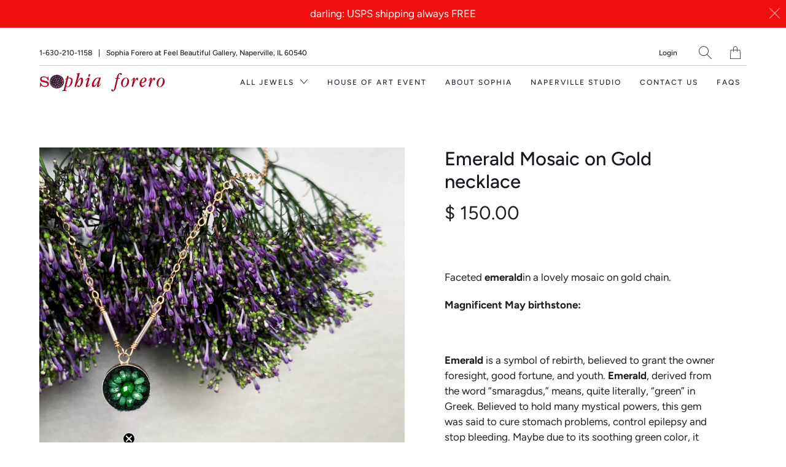

--- FILE ---
content_type: text/html; charset=utf-8
request_url: https://sophiaforero.com/products/brtmy2n
body_size: 38944
content:


 <!DOCTYPE html>
<!--[if IE 9 ]><html class="ie ie9" lang="en"> <![endif]-->
<!--[if (gte IE 10)|!(IE)]><!--><html lang="en"> <!--<![endif]-->
<head> <meta charset="utf-8"> <meta http-equiv="cleartype" content="on"> <meta name="robots" content="index,follow"> <!-- Google Tag Manager -->
<script>(function(w,d,s,l,i){w[l]=w[l]||[];w[l].push({'gtm.start':
new Date().getTime(),event:'gtm.js'});var f=d.getElementsByTagName(s)[0],
j=d.createElement(s),dl=l!='dataLayer'?'&l='+l:'';j.async=true;j.src=
'https://www.googletagmanager.com/gtm.js?id='+i+dl;f.parentNode.insertBefore(j,f);
})(window,document,'script','dataLayer','GTM-5KDQ9K73');</script>
<!-- End Google Tag Manager -->
<script async src="https://us-library.klarnaservices.com/merchant.js?uci=5314a562-9807-404c-bb9e-8f96e1822270&country=US"></script> <!-- Stylesheets for Artisan 1.1.0 --> <link href="//sophiaforero.com/cdn/shop/t/10/assets/styles.scss.css?v=128292737913817713061762201675" rel="stylesheet" type="text/css" media="all" />
	<script src="https://code.jquery.com/jquery-1.12.4.min.js"></script> <script src="//sophiaforero.com/cdn/shopifycloud/storefront/assets/themes_support/api.jquery-7ab1a3a4.js" type="text/javascript"></script> <noscript> <style>
      .slideshow {
        opacity: 1;
      }

      .product_gallery {
        opacity: 1;
      }

      .mainBar__container.overflow--hidden {
        overflow: visible;
      }

      .newsletter-popup.remodal {
        display: none;
      }

      .fallbackImage {
        max-width: 100%;
      }

      img.lazyload[src*="_100x"],
      img.lazyload[src*="_50x"] {
        display: none;
      }

      .product_gallery_nav {
        display: none;
      }</style></noscript> <title>Emerald Mosaic on Gold necklace - Sophia Forero Designs</title> <meta name="description" content="Faceted emerald in a lovely mosaic on gold chain. Magnificent May birthstone:   Emerald is a symbol of rebirth, believed to grant the owner foresight, good fortune, and youth. Emerald, derived from the word “smaragdus,” means, quite literally, “green” in Greek. Believed to hold many mystical powers, this gem was said t" />
  

  

<meta name="author" content="Sophia Forero Designs">
<meta property="og:url" content="https://sophiaforero.com/products/brtmy2n">
<meta property="og:site_name" content="Sophia Forero Designs"> <meta property="og:type" content="product"> <meta property="og:title" content="Emerald Mosaic on Gold necklace"> <meta property="og:image" content="http://sophiaforero.com/cdn/shop/products/BrtMy2n1_f177d1bc-b7d1-4433-8731-3c1caa8c103e_600x.jpg?v=1557011238"> <meta property="og:image:secure_url" content="https://sophiaforero.com/cdn/shop/products/BrtMy2n1_f177d1bc-b7d1-4433-8731-3c1caa8c103e_600x.jpg?v=1557011238"> <meta property="og:image" content="http://sophiaforero.com/cdn/shop/products/Mox10nEmrld2_600x.jpg?v=1557011238"> <meta property="og:image:secure_url" content="https://sophiaforero.com/cdn/shop/products/Mox10nEmrld2_600x.jpg?v=1557011238"> <meta property="og:image" content="http://sophiaforero.com/cdn/shop/products/Mox10Emrld1n_600x.jpg?v=1557011238"> <meta property="og:image:secure_url" content="https://sophiaforero.com/cdn/shop/products/Mox10Emrld1n_600x.jpg?v=1557011238"> <meta property="og:price:amount" content="150.00"> <meta property="og:price:currency" content="USD"> <meta property="og:description" content="Faceted emerald in a lovely mosaic on gold chain. Magnificent May birthstone:   Emerald is a symbol of rebirth, believed to grant the owner foresight, good fortune, and youth. Emerald, derived from the word “smaragdus,” means, quite literally, “green” in Greek. Believed to hold many mystical powers, this gem was said t"> <meta name="twitter:site" content="@sophiaforero">

<meta name="twitter:card" content="summary"> <meta name="twitter:title" content="Emerald Mosaic on Gold necklace"> <meta name="twitter:description" content="
Faceted emerald in a lovely mosaic on gold chain.
Magnificent May birthstone:
 
Emerald is a symbol of rebirth, believed to grant the owner foresight, good fortune, and youth. Emerald, derived from the word “smaragdus,” means, quite literally, “green” in Greek. Believed to hold many mystical powers, this gem was said to cure stomach problems, control epilepsy and stop bleeding. Maybe due to its soothing green color, it was also thought to be able to ward off panic and keep the wearer relaxed and serene.
Details* Faceted emerald mosaic* Mosaics is 10mm in diameter* on gold chain* necklace is 16&quot; in length with 1.5 inches of adjustable chain* perfect for layering or on it&#39;s ownFeel beautiful!"> <meta name="twitter:image" content="https://sophiaforero.com/cdn/shop/products/BrtMy2n1_f177d1bc-b7d1-4433-8731-3c1caa8c103e_240x.jpg?v=1557011238"> <meta name="twitter:image:width" content="240"> <meta name="twitter:image:height" content="240"> <!-- Mobile Specific Metas --> <meta name="HandheldFriendly" content="True"> <meta name="MobileOptimized" content="320"> <meta name="viewport" content="width=device-width,initial-scale=1"> <meta name="theme-color" content="#ffffff"> <link rel="shortcut icon" type="image/x-icon" href="//sophiaforero.com/cdn/shop/files/blue_logo_o_dot_edited_1a04e2c0-9430-4977-a578-9dcee126fcb9_32x32.png?v=1613548332"> <link rel="canonical" href="https://sophiaforero.com/products/brtmy2n" /> <script>window.performance && window.performance.mark && window.performance.mark('shopify.content_for_header.start');</script><meta name="google-site-verification" content="jAL0E_9tTYcN3ECw5fLBzOEf0DTGN7KNwdV94rL6Mgw">
<meta id="shopify-digital-wallet" name="shopify-digital-wallet" content="/6108809/digital_wallets/dialog">
<meta name="shopify-checkout-api-token" content="6ed1faaf9b8d62046fbf93cd378429fb">
<meta id="in-context-paypal-metadata" data-shop-id="6108809" data-venmo-supported="false" data-environment="production" data-locale="en_US" data-paypal-v4="true" data-currency="USD">
<link rel="alternate" type="application/json+oembed" href="https://sophiaforero.com/products/brtmy2n.oembed">
<script async="async" src="/checkouts/internal/preloads.js?locale=en-US"></script>
<link rel="preconnect" href="https://shop.app" crossorigin="anonymous">
<script async="async" src="https://shop.app/checkouts/internal/preloads.js?locale=en-US&shop_id=6108809" crossorigin="anonymous"></script>
<script id="apple-pay-shop-capabilities" type="application/json">{"shopId":6108809,"countryCode":"US","currencyCode":"USD","merchantCapabilities":["supports3DS"],"merchantId":"gid:\/\/shopify\/Shop\/6108809","merchantName":"Sophia Forero Designs","requiredBillingContactFields":["postalAddress","email"],"requiredShippingContactFields":["postalAddress","email"],"shippingType":"shipping","supportedNetworks":["visa","masterCard","amex","discover","elo","jcb"],"total":{"type":"pending","label":"Sophia Forero Designs","amount":"1.00"},"shopifyPaymentsEnabled":true,"supportsSubscriptions":true}</script>
<script id="shopify-features" type="application/json">{"accessToken":"6ed1faaf9b8d62046fbf93cd378429fb","betas":["rich-media-storefront-analytics"],"domain":"sophiaforero.com","predictiveSearch":true,"shopId":6108809,"locale":"en"}</script>
<script>var Shopify = Shopify || {};
Shopify.shop = "sophia-forero.myshopify.com";
Shopify.locale = "en";
Shopify.currency = {"active":"USD","rate":"1.0"};
Shopify.country = "US";
Shopify.theme = {"name":"Artisan with Installments message","id":127522472133,"schema_name":"Artisan","schema_version":"1.1.0","theme_store_id":856,"role":"main"};
Shopify.theme.handle = "null";
Shopify.theme.style = {"id":null,"handle":null};
Shopify.cdnHost = "sophiaforero.com/cdn";
Shopify.routes = Shopify.routes || {};
Shopify.routes.root = "/";</script>
<script type="module">!function(o){(o.Shopify=o.Shopify||{}).modules=!0}(window);</script>
<script>!function(o){function n(){var o=[];function n(){o.push(Array.prototype.slice.apply(arguments))}return n.q=o,n}var t=o.Shopify=o.Shopify||{};t.loadFeatures=n(),t.autoloadFeatures=n()}(window);</script>
<script>
  window.ShopifyPay = window.ShopifyPay || {};
  window.ShopifyPay.apiHost = "shop.app\/pay";
  window.ShopifyPay.redirectState = null;
</script>
<script id="shop-js-analytics" type="application/json">{"pageType":"product"}</script>
<script defer="defer" async type="module" src="//sophiaforero.com/cdn/shopifycloud/shop-js/modules/v2/client.init-shop-cart-sync_IZsNAliE.en.esm.js"></script>
<script defer="defer" async type="module" src="//sophiaforero.com/cdn/shopifycloud/shop-js/modules/v2/chunk.common_0OUaOowp.esm.js"></script>
<script type="module">
  await import("//sophiaforero.com/cdn/shopifycloud/shop-js/modules/v2/client.init-shop-cart-sync_IZsNAliE.en.esm.js");
await import("//sophiaforero.com/cdn/shopifycloud/shop-js/modules/v2/chunk.common_0OUaOowp.esm.js");

  window.Shopify.SignInWithShop?.initShopCartSync?.({"fedCMEnabled":true,"windoidEnabled":true});

</script>
<script defer="defer" async type="module" src="//sophiaforero.com/cdn/shopifycloud/shop-js/modules/v2/client.payment-terms_CNlwjfZz.en.esm.js"></script>
<script defer="defer" async type="module" src="//sophiaforero.com/cdn/shopifycloud/shop-js/modules/v2/chunk.common_0OUaOowp.esm.js"></script>
<script defer="defer" async type="module" src="//sophiaforero.com/cdn/shopifycloud/shop-js/modules/v2/chunk.modal_CGo_dVj3.esm.js"></script>
<script type="module">
  await import("//sophiaforero.com/cdn/shopifycloud/shop-js/modules/v2/client.payment-terms_CNlwjfZz.en.esm.js");
await import("//sophiaforero.com/cdn/shopifycloud/shop-js/modules/v2/chunk.common_0OUaOowp.esm.js");
await import("//sophiaforero.com/cdn/shopifycloud/shop-js/modules/v2/chunk.modal_CGo_dVj3.esm.js");

  
</script>
<script>
  window.Shopify = window.Shopify || {};
  if (!window.Shopify.featureAssets) window.Shopify.featureAssets = {};
  window.Shopify.featureAssets['shop-js'] = {"shop-cart-sync":["modules/v2/client.shop-cart-sync_DLOhI_0X.en.esm.js","modules/v2/chunk.common_0OUaOowp.esm.js"],"init-fed-cm":["modules/v2/client.init-fed-cm_C6YtU0w6.en.esm.js","modules/v2/chunk.common_0OUaOowp.esm.js"],"shop-button":["modules/v2/client.shop-button_BCMx7GTG.en.esm.js","modules/v2/chunk.common_0OUaOowp.esm.js"],"shop-cash-offers":["modules/v2/client.shop-cash-offers_BT26qb5j.en.esm.js","modules/v2/chunk.common_0OUaOowp.esm.js","modules/v2/chunk.modal_CGo_dVj3.esm.js"],"init-windoid":["modules/v2/client.init-windoid_B9PkRMql.en.esm.js","modules/v2/chunk.common_0OUaOowp.esm.js"],"init-shop-email-lookup-coordinator":["modules/v2/client.init-shop-email-lookup-coordinator_DZkqjsbU.en.esm.js","modules/v2/chunk.common_0OUaOowp.esm.js"],"shop-toast-manager":["modules/v2/client.shop-toast-manager_Di2EnuM7.en.esm.js","modules/v2/chunk.common_0OUaOowp.esm.js"],"shop-login-button":["modules/v2/client.shop-login-button_BtqW_SIO.en.esm.js","modules/v2/chunk.common_0OUaOowp.esm.js","modules/v2/chunk.modal_CGo_dVj3.esm.js"],"avatar":["modules/v2/client.avatar_BTnouDA3.en.esm.js"],"pay-button":["modules/v2/client.pay-button_CWa-C9R1.en.esm.js","modules/v2/chunk.common_0OUaOowp.esm.js"],"init-shop-cart-sync":["modules/v2/client.init-shop-cart-sync_IZsNAliE.en.esm.js","modules/v2/chunk.common_0OUaOowp.esm.js"],"init-customer-accounts":["modules/v2/client.init-customer-accounts_DenGwJTU.en.esm.js","modules/v2/client.shop-login-button_BtqW_SIO.en.esm.js","modules/v2/chunk.common_0OUaOowp.esm.js","modules/v2/chunk.modal_CGo_dVj3.esm.js"],"init-shop-for-new-customer-accounts":["modules/v2/client.init-shop-for-new-customer-accounts_JdHXxpS9.en.esm.js","modules/v2/client.shop-login-button_BtqW_SIO.en.esm.js","modules/v2/chunk.common_0OUaOowp.esm.js","modules/v2/chunk.modal_CGo_dVj3.esm.js"],"init-customer-accounts-sign-up":["modules/v2/client.init-customer-accounts-sign-up_D6__K_p8.en.esm.js","modules/v2/client.shop-login-button_BtqW_SIO.en.esm.js","modules/v2/chunk.common_0OUaOowp.esm.js","modules/v2/chunk.modal_CGo_dVj3.esm.js"],"checkout-modal":["modules/v2/client.checkout-modal_C_ZQDY6s.en.esm.js","modules/v2/chunk.common_0OUaOowp.esm.js","modules/v2/chunk.modal_CGo_dVj3.esm.js"],"shop-follow-button":["modules/v2/client.shop-follow-button_XetIsj8l.en.esm.js","modules/v2/chunk.common_0OUaOowp.esm.js","modules/v2/chunk.modal_CGo_dVj3.esm.js"],"lead-capture":["modules/v2/client.lead-capture_DvA72MRN.en.esm.js","modules/v2/chunk.common_0OUaOowp.esm.js","modules/v2/chunk.modal_CGo_dVj3.esm.js"],"shop-login":["modules/v2/client.shop-login_ClXNxyh6.en.esm.js","modules/v2/chunk.common_0OUaOowp.esm.js","modules/v2/chunk.modal_CGo_dVj3.esm.js"],"payment-terms":["modules/v2/client.payment-terms_CNlwjfZz.en.esm.js","modules/v2/chunk.common_0OUaOowp.esm.js","modules/v2/chunk.modal_CGo_dVj3.esm.js"]};
</script>
<script>(function() {
  var isLoaded = false;
  function asyncLoad() {
    if (isLoaded) return;
    isLoaded = true;
    var urls = ["https:\/\/rec.autocommerce.io\/recommender_javascript?shop=sophia-forero.myshopify.com","https:\/\/js.smile.io\/v1\/smile-shopify.js?shop=sophia-forero.myshopify.com","https:\/\/call.chatra.io\/shopify?chatraId=zeuZoLKWxRMmXQvu4\u0026shop=sophia-forero.myshopify.com","https:\/\/cdn.one.store\/javascript\/dist\/1.0\/jcr-widget.js?account_id=shopify:sophia-forero.myshopify.com\u0026shop=sophia-forero.myshopify.com","https:\/\/s3.eu-west-1.amazonaws.com\/production-klarna-il-shopify-osm\/a6c5e37d3b587ca7438f15aa90b429b47085a035\/sophia-forero.myshopify.com-1708596014082.js?shop=sophia-forero.myshopify.com"];
    for (var i = 0; i <urls.length; i++) {
      var s = document.createElement('script');
      s.type = 'text/javascript';
      s.async = true;
      s.src = urls[i];
      var x = document.getElementsByTagName('script')[0];
      x.parentNode.insertBefore(s, x);
    }
  };
  if(window.attachEvent) {
    window.attachEvent('onload', asyncLoad);
  } else {
    window.addEventListener('load', asyncLoad, false);
  }
})();</script>
<script id="__st">var __st={"a":6108809,"offset":-21600,"reqid":"4b2a56c3-5221-48d4-b898-d3ffd4f8a501-1768360506","pageurl":"sophiaforero.com\/products\/brtmy2n","u":"560813d691d6","p":"product","rtyp":"product","rid":3552152551504};</script>
<script>window.ShopifyPaypalV4VisibilityTracking = true;</script>
<script id="captcha-bootstrap">!function(){'use strict';const t='contact',e='account',n='new_comment',o=[[t,t],['blogs',n],['comments',n],[t,'customer']],c=[[e,'customer_login'],[e,'guest_login'],[e,'recover_customer_password'],[e,'create_customer']],r=t=>t.map((([t,e])=>`form[action*='/${t}']:not([data-nocaptcha='true']) input[name='form_type'][value='${e}']`)).join(','),a=t=>()=>t?[...document.querySelectorAll(t)].map((t=>t.form)):[];function s(){const t=[...o],e=r(t);return a(e)}const i='password',u='form_key',d=['recaptcha-v3-token','g-recaptcha-response','h-captcha-response',i],f=()=>{try{return window.sessionStorage}catch{return}},m='__shopify_v',_=t=>t.elements[u];function p(t,e,n=!1){try{const o=window.sessionStorage,c=JSON.parse(o.getItem(e)),{data:r}=function(t){const{data:e,action:n}=t;return t[m]||n?{data:e,action:n}:{data:t,action:n}}(c);for(const[e,n]of Object.entries(r))t.elements[e]&&(t.elements[e].value=n);n&&o.removeItem(e)}catch(o){console.error('form repopulation failed',{error:o})}}const l='form_type',E='cptcha';function T(t){t.dataset[E]=!0}const w=window,h=w.document,L='Shopify',v='ce_forms',y='captcha';let A=!1;((t,e)=>{const n=(g='f06e6c50-85a8-45c8-87d0-21a2b65856fe',I='https://cdn.shopify.com/shopifycloud/storefront-forms-hcaptcha/ce_storefront_forms_captcha_hcaptcha.v1.5.2.iife.js',D={infoText:'Protected by hCaptcha',privacyText:'Privacy',termsText:'Terms'},(t,e,n)=>{const o=w[L][v],c=o.bindForm;if(c)return c(t,g,e,D).then(n);var r;o.q.push([[t,g,e,D],n]),r=I,A||(h.body.append(Object.assign(h.createElement('script'),{id:'captcha-provider',async:!0,src:r})),A=!0)});var g,I,D;w[L]=w[L]||{},w[L][v]=w[L][v]||{},w[L][v].q=[],w[L][y]=w[L][y]||{},w[L][y].protect=function(t,e){n(t,void 0,e),T(t)},Object.freeze(w[L][y]),function(t,e,n,w,h,L){const[v,y,A,g]=function(t,e,n){const i=e?o:[],u=t?c:[],d=[...i,...u],f=r(d),m=r(i),_=r(d.filter((([t,e])=>n.includes(e))));return[a(f),a(m),a(_),s()]}(w,h,L),I=t=>{const e=t.target;return e instanceof HTMLFormElement?e:e&&e.form},D=t=>v().includes(t);t.addEventListener('submit',(t=>{const e=I(t);if(!e)return;const n=D(e)&&!e.dataset.hcaptchaBound&&!e.dataset.recaptchaBound,o=_(e),c=g().includes(e)&&(!o||!o.value);(n||c)&&t.preventDefault(),c&&!n&&(function(t){try{if(!f())return;!function(t){const e=f();if(!e)return;const n=_(t);if(!n)return;const o=n.value;o&&e.removeItem(o)}(t);const e=Array.from(Array(32),(()=>Math.random().toString(36)[2])).join('');!function(t,e){_(t)||t.append(Object.assign(document.createElement('input'),{type:'hidden',name:u})),t.elements[u].value=e}(t,e),function(t,e){const n=f();if(!n)return;const o=[...t.querySelectorAll(`input[type='${i}']`)].map((({name:t})=>t)),c=[...d,...o],r={};for(const[a,s]of new FormData(t).entries())c.includes(a)||(r[a]=s);n.setItem(e,JSON.stringify({[m]:1,action:t.action,data:r}))}(t,e)}catch(e){console.error('failed to persist form',e)}}(e),e.submit())}));const S=(t,e)=>{t&&!t.dataset[E]&&(n(t,e.some((e=>e===t))),T(t))};for(const o of['focusin','change'])t.addEventListener(o,(t=>{const e=I(t);D(e)&&S(e,y())}));const B=e.get('form_key'),M=e.get(l),P=B&&M;t.addEventListener('DOMContentLoaded',(()=>{const t=y();if(P)for(const e of t)e.elements[l].value===M&&p(e,B);[...new Set([...A(),...v().filter((t=>'true'===t.dataset.shopifyCaptcha))])].forEach((e=>S(e,t)))}))}(h,new URLSearchParams(w.location.search),n,t,e,['guest_login'])})(!0,!0)}();</script>
<script integrity="sha256-4kQ18oKyAcykRKYeNunJcIwy7WH5gtpwJnB7kiuLZ1E=" data-source-attribution="shopify.loadfeatures" defer="defer" src="//sophiaforero.com/cdn/shopifycloud/storefront/assets/storefront/load_feature-a0a9edcb.js" crossorigin="anonymous"></script>
<script crossorigin="anonymous" defer="defer" src="//sophiaforero.com/cdn/shopifycloud/storefront/assets/shopify_pay/storefront-65b4c6d7.js?v=20250812"></script>
<script data-source-attribution="shopify.dynamic_checkout.dynamic.init">var Shopify=Shopify||{};Shopify.PaymentButton=Shopify.PaymentButton||{isStorefrontPortableWallets:!0,init:function(){window.Shopify.PaymentButton.init=function(){};var t=document.createElement("script");t.src="https://sophiaforero.com/cdn/shopifycloud/portable-wallets/latest/portable-wallets.en.js",t.type="module",document.head.appendChild(t)}};
</script>
<script data-source-attribution="shopify.dynamic_checkout.buyer_consent">
  function portableWalletsHideBuyerConsent(e){var t=document.getElementById("shopify-buyer-consent"),n=document.getElementById("shopify-subscription-policy-button");t&&n&&(t.classList.add("hidden"),t.setAttribute("aria-hidden","true"),n.removeEventListener("click",e))}function portableWalletsShowBuyerConsent(e){var t=document.getElementById("shopify-buyer-consent"),n=document.getElementById("shopify-subscription-policy-button");t&&n&&(t.classList.remove("hidden"),t.removeAttribute("aria-hidden"),n.addEventListener("click",e))}window.Shopify?.PaymentButton&&(window.Shopify.PaymentButton.hideBuyerConsent=portableWalletsHideBuyerConsent,window.Shopify.PaymentButton.showBuyerConsent=portableWalletsShowBuyerConsent);
</script>
<script data-source-attribution="shopify.dynamic_checkout.cart.bootstrap">document.addEventListener("DOMContentLoaded",(function(){function t(){return document.querySelector("shopify-accelerated-checkout-cart, shopify-accelerated-checkout")}if(t())Shopify.PaymentButton.init();else{new MutationObserver((function(e,n){t()&&(Shopify.PaymentButton.init(),n.disconnect())})).observe(document.body,{childList:!0,subtree:!0})}}));
</script>
<link id="shopify-accelerated-checkout-styles" rel="stylesheet" media="screen" href="https://sophiaforero.com/cdn/shopifycloud/portable-wallets/latest/accelerated-checkout-backwards-compat.css" crossorigin="anonymous">
<style id="shopify-accelerated-checkout-cart">
        #shopify-buyer-consent {
  margin-top: 1em;
  display: inline-block;
  width: 100%;
}

#shopify-buyer-consent.hidden {
  display: none;
}

#shopify-subscription-policy-button {
  background: none;
  border: none;
  padding: 0;
  text-decoration: underline;
  font-size: inherit;
  cursor: pointer;
}

#shopify-subscription-policy-button::before {
  box-shadow: none;
}

      </style>

<script>window.performance && window.performance.mark && window.performance.mark('shopify.content_for_header.end');</script>

  
  
<!-- TrustBox script -->
<script type="text/javascript" src="//widget.trustpilot.com/bootstrap/v5/tp.widget.bootstrap.min.js" async></script>
<!-- End TrustBox script --> <!-- Global site tag (gtag.js) - AdWords. Created by EastonDigital.com -->
<script async 
src="https://www.googletagmanager.com/gtag/js?id=AW-1036152880"></script>
<script>
  window.dataLayer = window.dataLayer || [];
  function gtag(){dataLayer.push(arguments);}
  gtag('js', new Date());

  gtag('config', 'AW-1036152880');
</script>

<script>
  gtag('event', 'page_view', {
    'send_to': 'AW-1036152880',
	'ecomm_pagetype': 'product',
	
	'ecomm_prodid': 'shopify_US_3552152551504_28165237243984',
	
	'ecomm_totalvalue': 150.00
  });
</script>

  
<link href="//sophiaforero.com/cdn/shop/t/10/assets/custom-fields.css?v=22656201399655097251676933785" rel="stylesheet" type="text/css" media="all" />
<script src="//sophiaforero.com/cdn/shop/t/10/assets/custom-fields-widgets.js?v=139276942021613749621676933786" defer="defer"></script>
<!-- BEGIN app block: shopify://apps/klaviyo-email-marketing-sms/blocks/klaviyo-onsite-embed/2632fe16-c075-4321-a88b-50b567f42507 -->












  <script async src="https://static.klaviyo.com/onsite/js/Padt2s/klaviyo.js?company_id=Padt2s"></script>
  <script>!function(){if(!window.klaviyo){window._klOnsite=window._klOnsite||[];try{window.klaviyo=new Proxy({},{get:function(n,i){return"push"===i?function(){var n;(n=window._klOnsite).push.apply(n,arguments)}:function(){for(var n=arguments.length,o=new Array(n),w=0;w<n;w++)o[w]=arguments[w];var t="function"==typeof o[o.length-1]?o.pop():void 0,e=new Promise((function(n){window._klOnsite.push([i].concat(o,[function(i){t&&t(i),n(i)}]))}));return e}}})}catch(n){window.klaviyo=window.klaviyo||[],window.klaviyo.push=function(){var n;(n=window._klOnsite).push.apply(n,arguments)}}}}();</script>

  
    <script id="viewed_product">
      if (item == null) {
        var _learnq = _learnq || [];

        var MetafieldReviews = null
        var MetafieldYotpoRating = null
        var MetafieldYotpoCount = null
        var MetafieldLooxRating = null
        var MetafieldLooxCount = null
        var okendoProduct = null
        var okendoProductReviewCount = null
        var okendoProductReviewAverageValue = null
        try {
          // The following fields are used for Customer Hub recently viewed in order to add reviews.
          // This information is not part of __kla_viewed. Instead, it is part of __kla_viewed_reviewed_items
          MetafieldReviews = {};
          MetafieldYotpoRating = null
          MetafieldYotpoCount = null
          MetafieldLooxRating = null
          MetafieldLooxCount = null

          okendoProduct = null
          // If the okendo metafield is not legacy, it will error, which then requires the new json formatted data
          if (okendoProduct && 'error' in okendoProduct) {
            okendoProduct = null
          }
          okendoProductReviewCount = okendoProduct ? okendoProduct.reviewCount : null
          okendoProductReviewAverageValue = okendoProduct ? okendoProduct.reviewAverageValue : null
        } catch (error) {
          console.error('Error in Klaviyo onsite reviews tracking:', error);
        }

        var item = {
          Name: "Emerald Mosaic on Gold necklace",
          ProductID: 3552152551504,
          Categories: ["Emeralds","Necklaces"],
          ImageURL: "https://sophiaforero.com/cdn/shop/products/BrtMy2n1_f177d1bc-b7d1-4433-8731-3c1caa8c103e_grande.jpg?v=1557011238",
          URL: "https://sophiaforero.com/products/brtmy2n",
          Brand: "Sophia Forero Designs",
          Price: "$ 150.00",
          Value: "150.00",
          CompareAtPrice: "$ 150.00"
        };
        _learnq.push(['track', 'Viewed Product', item]);
        _learnq.push(['trackViewedItem', {
          Title: item.Name,
          ItemId: item.ProductID,
          Categories: item.Categories,
          ImageUrl: item.ImageURL,
          Url: item.URL,
          Metadata: {
            Brand: item.Brand,
            Price: item.Price,
            Value: item.Value,
            CompareAtPrice: item.CompareAtPrice
          },
          metafields:{
            reviews: MetafieldReviews,
            yotpo:{
              rating: MetafieldYotpoRating,
              count: MetafieldYotpoCount,
            },
            loox:{
              rating: MetafieldLooxRating,
              count: MetafieldLooxCount,
            },
            okendo: {
              rating: okendoProductReviewAverageValue,
              count: okendoProductReviewCount,
            }
          }
        }]);
      }
    </script>
  




  <script>
    window.klaviyoReviewsProductDesignMode = false
  </script>







<!-- END app block --><!-- BEGIN app block: shopify://apps/chatra-live-chat-chatbot/blocks/widget/3617185a-5880-4550-b1d3-81cdb9d37290 --><script src="" async></script>

<!-- END app block --><link href="https://monorail-edge.shopifysvc.com" rel="dns-prefetch">
<script>(function(){if ("sendBeacon" in navigator && "performance" in window) {try {var session_token_from_headers = performance.getEntriesByType('navigation')[0].serverTiming.find(x => x.name == '_s').description;} catch {var session_token_from_headers = undefined;}var session_cookie_matches = document.cookie.match(/_shopify_s=([^;]*)/);var session_token_from_cookie = session_cookie_matches && session_cookie_matches.length === 2 ? session_cookie_matches[1] : "";var session_token = session_token_from_headers || session_token_from_cookie || "";function handle_abandonment_event(e) {var entries = performance.getEntries().filter(function(entry) {return /monorail-edge.shopifysvc.com/.test(entry.name);});if (!window.abandonment_tracked && entries.length === 0) {window.abandonment_tracked = true;var currentMs = Date.now();var navigation_start = performance.timing.navigationStart;var payload = {shop_id: 6108809,url: window.location.href,navigation_start,duration: currentMs - navigation_start,session_token,page_type: "product"};window.navigator.sendBeacon("https://monorail-edge.shopifysvc.com/v1/produce", JSON.stringify({schema_id: "online_store_buyer_site_abandonment/1.1",payload: payload,metadata: {event_created_at_ms: currentMs,event_sent_at_ms: currentMs}}));}}window.addEventListener('pagehide', handle_abandonment_event);}}());</script>
<script id="web-pixels-manager-setup">(function e(e,d,r,n,o){if(void 0===o&&(o={}),!Boolean(null===(a=null===(i=window.Shopify)||void 0===i?void 0:i.analytics)||void 0===a?void 0:a.replayQueue)){var i,a;window.Shopify=window.Shopify||{};var t=window.Shopify;t.analytics=t.analytics||{};var s=t.analytics;s.replayQueue=[],s.publish=function(e,d,r){return s.replayQueue.push([e,d,r]),!0};try{self.performance.mark("wpm:start")}catch(e){}var l=function(){var e={modern:/Edge?\/(1{2}[4-9]|1[2-9]\d|[2-9]\d{2}|\d{4,})\.\d+(\.\d+|)|Firefox\/(1{2}[4-9]|1[2-9]\d|[2-9]\d{2}|\d{4,})\.\d+(\.\d+|)|Chrom(ium|e)\/(9{2}|\d{3,})\.\d+(\.\d+|)|(Maci|X1{2}).+ Version\/(15\.\d+|(1[6-9]|[2-9]\d|\d{3,})\.\d+)([,.]\d+|)( \(\w+\)|)( Mobile\/\w+|) Safari\/|Chrome.+OPR\/(9{2}|\d{3,})\.\d+\.\d+|(CPU[ +]OS|iPhone[ +]OS|CPU[ +]iPhone|CPU IPhone OS|CPU iPad OS)[ +]+(15[._]\d+|(1[6-9]|[2-9]\d|\d{3,})[._]\d+)([._]\d+|)|Android:?[ /-](13[3-9]|1[4-9]\d|[2-9]\d{2}|\d{4,})(\.\d+|)(\.\d+|)|Android.+Firefox\/(13[5-9]|1[4-9]\d|[2-9]\d{2}|\d{4,})\.\d+(\.\d+|)|Android.+Chrom(ium|e)\/(13[3-9]|1[4-9]\d|[2-9]\d{2}|\d{4,})\.\d+(\.\d+|)|SamsungBrowser\/([2-9]\d|\d{3,})\.\d+/,legacy:/Edge?\/(1[6-9]|[2-9]\d|\d{3,})\.\d+(\.\d+|)|Firefox\/(5[4-9]|[6-9]\d|\d{3,})\.\d+(\.\d+|)|Chrom(ium|e)\/(5[1-9]|[6-9]\d|\d{3,})\.\d+(\.\d+|)([\d.]+$|.*Safari\/(?![\d.]+ Edge\/[\d.]+$))|(Maci|X1{2}).+ Version\/(10\.\d+|(1[1-9]|[2-9]\d|\d{3,})\.\d+)([,.]\d+|)( \(\w+\)|)( Mobile\/\w+|) Safari\/|Chrome.+OPR\/(3[89]|[4-9]\d|\d{3,})\.\d+\.\d+|(CPU[ +]OS|iPhone[ +]OS|CPU[ +]iPhone|CPU IPhone OS|CPU iPad OS)[ +]+(10[._]\d+|(1[1-9]|[2-9]\d|\d{3,})[._]\d+)([._]\d+|)|Android:?[ /-](13[3-9]|1[4-9]\d|[2-9]\d{2}|\d{4,})(\.\d+|)(\.\d+|)|Mobile Safari.+OPR\/([89]\d|\d{3,})\.\d+\.\d+|Android.+Firefox\/(13[5-9]|1[4-9]\d|[2-9]\d{2}|\d{4,})\.\d+(\.\d+|)|Android.+Chrom(ium|e)\/(13[3-9]|1[4-9]\d|[2-9]\d{2}|\d{4,})\.\d+(\.\d+|)|Android.+(UC? ?Browser|UCWEB|U3)[ /]?(15\.([5-9]|\d{2,})|(1[6-9]|[2-9]\d|\d{3,})\.\d+)\.\d+|SamsungBrowser\/(5\.\d+|([6-9]|\d{2,})\.\d+)|Android.+MQ{2}Browser\/(14(\.(9|\d{2,})|)|(1[5-9]|[2-9]\d|\d{3,})(\.\d+|))(\.\d+|)|K[Aa][Ii]OS\/(3\.\d+|([4-9]|\d{2,})\.\d+)(\.\d+|)/},d=e.modern,r=e.legacy,n=navigator.userAgent;return n.match(d)?"modern":n.match(r)?"legacy":"unknown"}(),u="modern"===l?"modern":"legacy",c=(null!=n?n:{modern:"",legacy:""})[u],f=function(e){return[e.baseUrl,"/wpm","/b",e.hashVersion,"modern"===e.buildTarget?"m":"l",".js"].join("")}({baseUrl:d,hashVersion:r,buildTarget:u}),m=function(e){var d=e.version,r=e.bundleTarget,n=e.surface,o=e.pageUrl,i=e.monorailEndpoint;return{emit:function(e){var a=e.status,t=e.errorMsg,s=(new Date).getTime(),l=JSON.stringify({metadata:{event_sent_at_ms:s},events:[{schema_id:"web_pixels_manager_load/3.1",payload:{version:d,bundle_target:r,page_url:o,status:a,surface:n,error_msg:t},metadata:{event_created_at_ms:s}}]});if(!i)return console&&console.warn&&console.warn("[Web Pixels Manager] No Monorail endpoint provided, skipping logging."),!1;try{return self.navigator.sendBeacon.bind(self.navigator)(i,l)}catch(e){}var u=new XMLHttpRequest;try{return u.open("POST",i,!0),u.setRequestHeader("Content-Type","text/plain"),u.send(l),!0}catch(e){return console&&console.warn&&console.warn("[Web Pixels Manager] Got an unhandled error while logging to Monorail."),!1}}}}({version:r,bundleTarget:l,surface:e.surface,pageUrl:self.location.href,monorailEndpoint:e.monorailEndpoint});try{o.browserTarget=l,function(e){var d=e.src,r=e.async,n=void 0===r||r,o=e.onload,i=e.onerror,a=e.sri,t=e.scriptDataAttributes,s=void 0===t?{}:t,l=document.createElement("script"),u=document.querySelector("head"),c=document.querySelector("body");if(l.async=n,l.src=d,a&&(l.integrity=a,l.crossOrigin="anonymous"),s)for(var f in s)if(Object.prototype.hasOwnProperty.call(s,f))try{l.dataset[f]=s[f]}catch(e){}if(o&&l.addEventListener("load",o),i&&l.addEventListener("error",i),u)u.appendChild(l);else{if(!c)throw new Error("Did not find a head or body element to append the script");c.appendChild(l)}}({src:f,async:!0,onload:function(){if(!function(){var e,d;return Boolean(null===(d=null===(e=window.Shopify)||void 0===e?void 0:e.analytics)||void 0===d?void 0:d.initialized)}()){var d=window.webPixelsManager.init(e)||void 0;if(d){var r=window.Shopify.analytics;r.replayQueue.forEach((function(e){var r=e[0],n=e[1],o=e[2];d.publishCustomEvent(r,n,o)})),r.replayQueue=[],r.publish=d.publishCustomEvent,r.visitor=d.visitor,r.initialized=!0}}},onerror:function(){return m.emit({status:"failed",errorMsg:"".concat(f," has failed to load")})},sri:function(e){var d=/^sha384-[A-Za-z0-9+/=]+$/;return"string"==typeof e&&d.test(e)}(c)?c:"",scriptDataAttributes:o}),m.emit({status:"loading"})}catch(e){m.emit({status:"failed",errorMsg:(null==e?void 0:e.message)||"Unknown error"})}}})({shopId: 6108809,storefrontBaseUrl: "https://sophiaforero.com",extensionsBaseUrl: "https://extensions.shopifycdn.com/cdn/shopifycloud/web-pixels-manager",monorailEndpoint: "https://monorail-edge.shopifysvc.com/unstable/produce_batch",surface: "storefront-renderer",enabledBetaFlags: ["2dca8a86","a0d5f9d2"],webPixelsConfigList: [{"id":"1514897643","configuration":"{\"accountID\":\"Padt2s\",\"webPixelConfig\":\"eyJlbmFibGVBZGRlZFRvQ2FydEV2ZW50cyI6IHRydWV9\"}","eventPayloadVersion":"v1","runtimeContext":"STRICT","scriptVersion":"524f6c1ee37bacdca7657a665bdca589","type":"APP","apiClientId":123074,"privacyPurposes":["ANALYTICS","MARKETING"],"dataSharingAdjustments":{"protectedCustomerApprovalScopes":["read_customer_address","read_customer_email","read_customer_name","read_customer_personal_data","read_customer_phone"]}},{"id":"474185963","configuration":"{\"config\":\"{\\\"google_tag_ids\\\":[\\\"G-V3ZMN6B4G2\\\",\\\"AW-1036152880\\\",\\\"GT-PJ7K39X\\\"],\\\"target_country\\\":\\\"US\\\",\\\"gtag_events\\\":[{\\\"type\\\":\\\"begin_checkout\\\",\\\"action_label\\\":[\\\"G-V3ZMN6B4G2\\\",\\\"AW-1036152880\\\/x1vpCNXHjrQBELDgie4D\\\"]},{\\\"type\\\":\\\"search\\\",\\\"action_label\\\":[\\\"G-V3ZMN6B4G2\\\",\\\"AW-1036152880\\\/AzVXCNjHjrQBELDgie4D\\\"]},{\\\"type\\\":\\\"view_item\\\",\\\"action_label\\\":[\\\"G-V3ZMN6B4G2\\\",\\\"AW-1036152880\\\/SqC8CM_HjrQBELDgie4D\\\",\\\"MC-D06V6T7SV1\\\"]},{\\\"type\\\":\\\"purchase\\\",\\\"action_label\\\":[\\\"G-V3ZMN6B4G2\\\",\\\"AW-1036152880\\\/k_tZCMzHjrQBELDgie4D\\\",\\\"MC-D06V6T7SV1\\\"]},{\\\"type\\\":\\\"page_view\\\",\\\"action_label\\\":[\\\"G-V3ZMN6B4G2\\\",\\\"AW-1036152880\\\/U7-lCMnHjrQBELDgie4D\\\",\\\"MC-D06V6T7SV1\\\"]},{\\\"type\\\":\\\"add_payment_info\\\",\\\"action_label\\\":[\\\"G-V3ZMN6B4G2\\\",\\\"AW-1036152880\\\/0xdfCNvHjrQBELDgie4D\\\"]},{\\\"type\\\":\\\"add_to_cart\\\",\\\"action_label\\\":[\\\"G-V3ZMN6B4G2\\\",\\\"AW-1036152880\\\/2GGgCNLHjrQBELDgie4D\\\"]}],\\\"enable_monitoring_mode\\\":false}\"}","eventPayloadVersion":"v1","runtimeContext":"OPEN","scriptVersion":"b2a88bafab3e21179ed38636efcd8a93","type":"APP","apiClientId":1780363,"privacyPurposes":[],"dataSharingAdjustments":{"protectedCustomerApprovalScopes":["read_customer_address","read_customer_email","read_customer_name","read_customer_personal_data","read_customer_phone"]}},{"id":"223609067","configuration":"{\"pixel_id\":\"1849146651811649\",\"pixel_type\":\"facebook_pixel\",\"metaapp_system_user_token\":\"-\"}","eventPayloadVersion":"v1","runtimeContext":"OPEN","scriptVersion":"ca16bc87fe92b6042fbaa3acc2fbdaa6","type":"APP","apiClientId":2329312,"privacyPurposes":["ANALYTICS","MARKETING","SALE_OF_DATA"],"dataSharingAdjustments":{"protectedCustomerApprovalScopes":["read_customer_address","read_customer_email","read_customer_name","read_customer_personal_data","read_customer_phone"]}},{"id":"64356587","configuration":"{\"tagID\":\"2619835960115\"}","eventPayloadVersion":"v1","runtimeContext":"STRICT","scriptVersion":"18031546ee651571ed29edbe71a3550b","type":"APP","apiClientId":3009811,"privacyPurposes":["ANALYTICS","MARKETING","SALE_OF_DATA"],"dataSharingAdjustments":{"protectedCustomerApprovalScopes":["read_customer_address","read_customer_email","read_customer_name","read_customer_personal_data","read_customer_phone"]}},{"id":"96436459","eventPayloadVersion":"1","runtimeContext":"LAX","scriptVersion":"3","type":"CUSTOM","privacyPurposes":["ANALYTICS","MARKETING","SALE_OF_DATA"],"name":"GTM head"},{"id":"shopify-app-pixel","configuration":"{}","eventPayloadVersion":"v1","runtimeContext":"STRICT","scriptVersion":"0450","apiClientId":"shopify-pixel","type":"APP","privacyPurposes":["ANALYTICS","MARKETING"]},{"id":"shopify-custom-pixel","eventPayloadVersion":"v1","runtimeContext":"LAX","scriptVersion":"0450","apiClientId":"shopify-pixel","type":"CUSTOM","privacyPurposes":["ANALYTICS","MARKETING"]}],isMerchantRequest: false,initData: {"shop":{"name":"Sophia Forero Designs","paymentSettings":{"currencyCode":"USD"},"myshopifyDomain":"sophia-forero.myshopify.com","countryCode":"US","storefrontUrl":"https:\/\/sophiaforero.com"},"customer":null,"cart":null,"checkout":null,"productVariants":[{"price":{"amount":150.0,"currencyCode":"USD"},"product":{"title":"Emerald Mosaic on Gold necklace","vendor":"Sophia Forero Designs","id":"3552152551504","untranslatedTitle":"Emerald Mosaic on Gold necklace","url":"\/products\/brtmy2n","type":"Necklace"},"id":"28165237243984","image":{"src":"\/\/sophiaforero.com\/cdn\/shop\/products\/BrtMy2n1_f177d1bc-b7d1-4433-8731-3c1caa8c103e.jpg?v=1557011238"},"sku":"Mox10nEmrld","title":"Default Title","untranslatedTitle":"Default Title"}],"purchasingCompany":null},},"https://sophiaforero.com/cdn","7cecd0b6w90c54c6cpe92089d5m57a67346",{"modern":"","legacy":""},{"shopId":"6108809","storefrontBaseUrl":"https:\/\/sophiaforero.com","extensionBaseUrl":"https:\/\/extensions.shopifycdn.com\/cdn\/shopifycloud\/web-pixels-manager","surface":"storefront-renderer","enabledBetaFlags":"[\"2dca8a86\", \"a0d5f9d2\"]","isMerchantRequest":"false","hashVersion":"7cecd0b6w90c54c6cpe92089d5m57a67346","publish":"custom","events":"[[\"page_viewed\",{}],[\"product_viewed\",{\"productVariant\":{\"price\":{\"amount\":150.0,\"currencyCode\":\"USD\"},\"product\":{\"title\":\"Emerald Mosaic on Gold necklace\",\"vendor\":\"Sophia Forero Designs\",\"id\":\"3552152551504\",\"untranslatedTitle\":\"Emerald Mosaic on Gold necklace\",\"url\":\"\/products\/brtmy2n\",\"type\":\"Necklace\"},\"id\":\"28165237243984\",\"image\":{\"src\":\"\/\/sophiaforero.com\/cdn\/shop\/products\/BrtMy2n1_f177d1bc-b7d1-4433-8731-3c1caa8c103e.jpg?v=1557011238\"},\"sku\":\"Mox10nEmrld\",\"title\":\"Default Title\",\"untranslatedTitle\":\"Default Title\"}}]]"});</script><script>
  window.ShopifyAnalytics = window.ShopifyAnalytics || {};
  window.ShopifyAnalytics.meta = window.ShopifyAnalytics.meta || {};
  window.ShopifyAnalytics.meta.currency = 'USD';
  var meta = {"product":{"id":3552152551504,"gid":"gid:\/\/shopify\/Product\/3552152551504","vendor":"Sophia Forero Designs","type":"Necklace","handle":"brtmy2n","variants":[{"id":28165237243984,"price":15000,"name":"Emerald Mosaic on Gold necklace","public_title":null,"sku":"Mox10nEmrld"}],"remote":false},"page":{"pageType":"product","resourceType":"product","resourceId":3552152551504,"requestId":"4b2a56c3-5221-48d4-b898-d3ffd4f8a501-1768360506"}};
  for (var attr in meta) {
    window.ShopifyAnalytics.meta[attr] = meta[attr];
  }
</script>
<script class="analytics">
  (function () {
    var customDocumentWrite = function(content) {
      var jquery = null;

      if (window.jQuery) {
        jquery = window.jQuery;
      } else if (window.Checkout && window.Checkout.$) {
        jquery = window.Checkout.$;
      }

      if (jquery) {
        jquery('body').append(content);
      }
    };

    var hasLoggedConversion = function(token) {
      if (token) {
        return document.cookie.indexOf('loggedConversion=' + token) !== -1;
      }
      return false;
    }

    var setCookieIfConversion = function(token) {
      if (token) {
        var twoMonthsFromNow = new Date(Date.now());
        twoMonthsFromNow.setMonth(twoMonthsFromNow.getMonth() + 2);

        document.cookie = 'loggedConversion=' + token + '; expires=' + twoMonthsFromNow;
      }
    }

    var trekkie = window.ShopifyAnalytics.lib = window.trekkie = window.trekkie || [];
    if (trekkie.integrations) {
      return;
    }
    trekkie.methods = [
      'identify',
      'page',
      'ready',
      'track',
      'trackForm',
      'trackLink'
    ];
    trekkie.factory = function(method) {
      return function() {
        var args = Array.prototype.slice.call(arguments);
        args.unshift(method);
        trekkie.push(args);
        return trekkie;
      };
    };
    for (var i = 0; i < trekkie.methods.length; i++) {
      var key = trekkie.methods[i];
      trekkie[key] = trekkie.factory(key);
    }
    trekkie.load = function(config) {
      trekkie.config = config || {};
      trekkie.config.initialDocumentCookie = document.cookie;
      var first = document.getElementsByTagName('script')[0];
      var script = document.createElement('script');
      script.type = 'text/javascript';
      script.onerror = function(e) {
        var scriptFallback = document.createElement('script');
        scriptFallback.type = 'text/javascript';
        scriptFallback.onerror = function(error) {
                var Monorail = {
      produce: function produce(monorailDomain, schemaId, payload) {
        var currentMs = new Date().getTime();
        var event = {
          schema_id: schemaId,
          payload: payload,
          metadata: {
            event_created_at_ms: currentMs,
            event_sent_at_ms: currentMs
          }
        };
        return Monorail.sendRequest("https://" + monorailDomain + "/v1/produce", JSON.stringify(event));
      },
      sendRequest: function sendRequest(endpointUrl, payload) {
        // Try the sendBeacon API
        if (window && window.navigator && typeof window.navigator.sendBeacon === 'function' && typeof window.Blob === 'function' && !Monorail.isIos12()) {
          var blobData = new window.Blob([payload], {
            type: 'text/plain'
          });

          if (window.navigator.sendBeacon(endpointUrl, blobData)) {
            return true;
          } // sendBeacon was not successful

        } // XHR beacon

        var xhr = new XMLHttpRequest();

        try {
          xhr.open('POST', endpointUrl);
          xhr.setRequestHeader('Content-Type', 'text/plain');
          xhr.send(payload);
        } catch (e) {
          console.log(e);
        }

        return false;
      },
      isIos12: function isIos12() {
        return window.navigator.userAgent.lastIndexOf('iPhone; CPU iPhone OS 12_') !== -1 || window.navigator.userAgent.lastIndexOf('iPad; CPU OS 12_') !== -1;
      }
    };
    Monorail.produce('monorail-edge.shopifysvc.com',
      'trekkie_storefront_load_errors/1.1',
      {shop_id: 6108809,
      theme_id: 127522472133,
      app_name: "storefront",
      context_url: window.location.href,
      source_url: "//sophiaforero.com/cdn/s/trekkie.storefront.55c6279c31a6628627b2ba1c5ff367020da294e2.min.js"});

        };
        scriptFallback.async = true;
        scriptFallback.src = '//sophiaforero.com/cdn/s/trekkie.storefront.55c6279c31a6628627b2ba1c5ff367020da294e2.min.js';
        first.parentNode.insertBefore(scriptFallback, first);
      };
      script.async = true;
      script.src = '//sophiaforero.com/cdn/s/trekkie.storefront.55c6279c31a6628627b2ba1c5ff367020da294e2.min.js';
      first.parentNode.insertBefore(script, first);
    };
    trekkie.load(
      {"Trekkie":{"appName":"storefront","development":false,"defaultAttributes":{"shopId":6108809,"isMerchantRequest":null,"themeId":127522472133,"themeCityHash":"15862184493801983309","contentLanguage":"en","currency":"USD","eventMetadataId":"2f3d03b2-ce8c-436f-bbe0-549da32b8292"},"isServerSideCookieWritingEnabled":true,"monorailRegion":"shop_domain","enabledBetaFlags":["65f19447"]},"Session Attribution":{},"S2S":{"facebookCapiEnabled":true,"source":"trekkie-storefront-renderer","apiClientId":580111}}
    );

    var loaded = false;
    trekkie.ready(function() {
      if (loaded) return;
      loaded = true;

      window.ShopifyAnalytics.lib = window.trekkie;

      var originalDocumentWrite = document.write;
      document.write = customDocumentWrite;
      try { window.ShopifyAnalytics.merchantGoogleAnalytics.call(this); } catch(error) {};
      document.write = originalDocumentWrite;

      window.ShopifyAnalytics.lib.page(null,{"pageType":"product","resourceType":"product","resourceId":3552152551504,"requestId":"4b2a56c3-5221-48d4-b898-d3ffd4f8a501-1768360506","shopifyEmitted":true});

      var match = window.location.pathname.match(/checkouts\/(.+)\/(thank_you|post_purchase)/)
      var token = match? match[1]: undefined;
      if (!hasLoggedConversion(token)) {
        setCookieIfConversion(token);
        window.ShopifyAnalytics.lib.track("Viewed Product",{"currency":"USD","variantId":28165237243984,"productId":3552152551504,"productGid":"gid:\/\/shopify\/Product\/3552152551504","name":"Emerald Mosaic on Gold necklace","price":"150.00","sku":"Mox10nEmrld","brand":"Sophia Forero Designs","variant":null,"category":"Necklace","nonInteraction":true,"remote":false},undefined,undefined,{"shopifyEmitted":true});
      window.ShopifyAnalytics.lib.track("monorail:\/\/trekkie_storefront_viewed_product\/1.1",{"currency":"USD","variantId":28165237243984,"productId":3552152551504,"productGid":"gid:\/\/shopify\/Product\/3552152551504","name":"Emerald Mosaic on Gold necklace","price":"150.00","sku":"Mox10nEmrld","brand":"Sophia Forero Designs","variant":null,"category":"Necklace","nonInteraction":true,"remote":false,"referer":"https:\/\/sophiaforero.com\/products\/brtmy2n"});
      }
    });


        var eventsListenerScript = document.createElement('script');
        eventsListenerScript.async = true;
        eventsListenerScript.src = "//sophiaforero.com/cdn/shopifycloud/storefront/assets/shop_events_listener-3da45d37.js";
        document.getElementsByTagName('head')[0].appendChild(eventsListenerScript);

})();</script>
  <script>
  if (!window.ga || (window.ga && typeof window.ga !== 'function')) {
    window.ga = function ga() {
      (window.ga.q = window.ga.q || []).push(arguments);
      if (window.Shopify && window.Shopify.analytics && typeof window.Shopify.analytics.publish === 'function') {
        window.Shopify.analytics.publish("ga_stub_called", {}, {sendTo: "google_osp_migration"});
      }
      console.error("Shopify's Google Analytics stub called with:", Array.from(arguments), "\nSee https://help.shopify.com/manual/promoting-marketing/pixels/pixel-migration#google for more information.");
    };
    if (window.Shopify && window.Shopify.analytics && typeof window.Shopify.analytics.publish === 'function') {
      window.Shopify.analytics.publish("ga_stub_initialized", {}, {sendTo: "google_osp_migration"});
    }
  }
</script>
<script
  defer
  src="https://sophiaforero.com/cdn/shopifycloud/perf-kit/shopify-perf-kit-3.0.3.min.js"
  data-application="storefront-renderer"
  data-shop-id="6108809"
  data-render-region="gcp-us-central1"
  data-page-type="product"
  data-theme-instance-id="127522472133"
  data-theme-name="Artisan"
  data-theme-version="1.1.0"
  data-monorail-region="shop_domain"
  data-resource-timing-sampling-rate="10"
  data-shs="true"
  data-shs-beacon="true"
  data-shs-export-with-fetch="true"
  data-shs-logs-sample-rate="1"
  data-shs-beacon-endpoint="https://sophiaforero.com/api/collect"
></script>
</head>

<body class="product"
  data-money-format="$ {{amount}}" data-shop-url="https://sophiaforero.com"> <!-- Google Tag Manager (noscript) -->
<noscript><iframe src="https://www.googletagmanager.com/ns.html?id=GTM-5KDQ9K73"
height="0" width="0" style="display:none;visibility:hidden"></iframe></noscript>
<!-- End Google Tag Manager (noscript) -->
<script>window.KlarnaThemeGlobals={}; window.KlarnaThemeGlobals.data_purchase_amount = 15000;window.KlarnaThemeGlobals.productVariants=[{"id":28165237243984,"title":"Default Title","option1":"Default Title","option2":null,"option3":null,"sku":"Mox10nEmrld","requires_shipping":true,"taxable":true,"featured_image":null,"available":true,"name":"Emerald Mosaic on Gold necklace","public_title":null,"options":["Default Title"],"price":15000,"weight":0,"compare_at_price":15000,"inventory_quantity":3,"inventory_management":"shopify","inventory_policy":"deny","barcode":"","requires_selling_plan":false,"selling_plan_allocations":[]}];window.KlarnaThemeGlobals.documentCopy=document.cloneNode(true);</script> <!-- "snippets/socialshopwave-helper.liquid" was not rendered, the associated app was uninstalled --> <div id="shopify-section-header" class="shopify-section header-section"> <div class="announcementBar textAlign--center"> <div class="announcementBar__container container"> <div class="sixteen columns"> <a href="/collections"><p>darling: USPS shipping always FREE</p></a></div></div> <span class="announcementBar__close icon-cross js-close-announcement"></span></div>
  



<div data-section-id="header" data-section-type="header-section"> <header role="banner"> <nav class="topBar container"> <div class="topBar__container flexContainer sixteen columns"> <span class="topBar__information"> <a href="tel:+16302101158">1-630-210-1158</a> <span class="spacer">|</span> <p>Sophia Forero at Feel Beautiful Gallery, Naperville, IL 60540</p></span> <div class="topBar__details"> <div class="topBar__menu smallScreen--show"> <a href="#" class="icon-menu js-menu" title="My Account "></a></div> <div class="topBar__account smallScreen--hide"> <a href="/account" title="My Account "><p>Login</p></a></div> <div class="topBar__search"> <a title="Search" href="/search" tabindex="0"><span class="icon-search"></span></a> <div class="search__dropdown animated fadeIn"> <form action="/search" class="search_form"> <input type="hidden" name="type" value="product" /> <label for="q" class="visuallyhidden">Find what you seek</label> <input id="q" class="search__input" type="text" name="q" placeholder="Find what you seek" value="" autocapitalize="off" autocomplete="off" autocorrect="off" /> <input type="submit" name="submit" class="search__button action_button" value="Search" /></form></div></div> <a href="/" itemprop="url" class="topBar__logo--mobile"> <img src="//sophiaforero.com/cdn/shop/files/red_410x.png?v=1762203610" class="primary_logo" alt="Sophia Forero Designs" itemprop="logo" style="max-width: 205px;" /></a> <div class="cart_container"> <div class="topBar__cartWrapper"> <a href="/cart" class="topBar__cart mini_cart"> <span class="visuallyhidden">Translation missing: en.layout.general.title</span> <span class="cart-icon icon-shopping-purse"></span> <span class="topBar__cartCount cart_count hidden">0</span></a> <div class="topBar__miniCart animated fadeIn"> <div class="miniCart__empty js-empty-cart__message "> <p class="empty_cart">Your Cart is Empty</p></div> <form id="mini_cart_form" action="/checkout" method="post" data-money-format="$ {{amount}}" data-shop-currency="USD" data-shop-name="Sophia Forero Designs" class="js-cart_content__form js-minicart-form mini-cart-form hidden"> <ul class="cart_items js-cart_items clearfix"></ul> <div class="miniCart__details"> <div class="miniCart__subtotal js-cart_subtotal textAlign--right"> <span class="subtotal__text">Subtotal:</span> <span class="subtotal__money"> <span class="money">$ 0.00</span></span></div> <div class="miniCart__savings sale js-cart_savings textAlign--right"></div> <textarea class="miniCart__orderNotes" id="note" name="note" rows="2" placeholder="Order Notes" class="clearfix"></textarea> <div class="miniCart__warningBox warning-box"></div> <div class="miniCart__buttons"> <a href="/cart" class="secondary_button button">View cart</a> <input type="submit" class="action_button" value="Checkout" /></div></div></form></div></div></div></div></div></nav> <nav class="mainBar container"> <div class="mainBar__container flexContainer vertical__middle overflow--hidden sixteen columns"> <div class="mainBar__siteName"> <div class="h1" itemscope itemtype="http://schema.org/Organization"> <a href="/" itemprop="url" class="mainBar__logo"> <img src="//sophiaforero.com/cdn/shop/files/red_410x.png?v=1762203610" class="primary_logo" alt="Sophia Forero Designs" itemprop="logo" style="max-width: 205px;" /></a></div></div> <div class="mainBar__mainMenu menuPosition--right"> <ul class="mainMenu js-navigation"> <li class="dropdown" aria-haspopup="true" aria-expanded="false"> <a  class="mainMenu__link "
           href="/collections" >
          all JEWELS <span class="icon-down-caret"></span></a> <ul class="mainMenu__submenu"> <li><a class="" href="/collections">ALL collections</a></li> <li><a class="" href="/collections/rings">rings</a></li> <li><a class="" href="/collections/necklaces">necklaces</a></li> <li><a class="" href="/collections/bracelets">bracelets</a></li> <li><a class="" href="/collections/earrings">earrings</a></li></ul></li> <li> <a href="/pages/events" >HOUSE OF ART event</a></li> <li> <a href="/pages/where-this-dream-began" >About Sophia</a></li> <li> <a href="/pages/naperville-studio" >Naperville STUDIO</a></li> <li> <a href="/pages/contact-us" >Contact Us</a></li> <li> <a href="/pages/returns-policy" >FAQs</a></li>
    
  
</ul></div></div></nav></header>
</div>

<div class="mobileMenu__overlay is-inactive" style="margin-left: -100%;"> <span class="mobileMenu__close icon-cross"></span> <div class="mobileMenu__wrapper textAlign--center"> <a href="/" itemprop="url" class="topBar__logo--mobile"> <img src="//sophiaforero.com/cdn/shop/files/red_410x.png?v=1762203610" class="primary_logo" alt="Sophia Forero Designs" itemprop="logo" style="max-width: 205px;" /></a> <div class="h2"><a href="tel:+16302101158">1-630-210-1158</a></div> <p><p>Sophia Forero at Feel Beautiful Gallery, Naperville, IL 60540</p></p> <div class="search-container"> <form class="search" action="/search"> <div class="search-wrapper"> <input type="hidden" name="type" value="product" /> <label for="q" class="visuallyhidden">Find what you seek</label> <input class="mobileMenu__search" type="text" name="q" placeholder="Find what you seek" value="" x-webkit-speech autocapitalize="off" autocomplete="off" autocorrect="off" /> <button type="submit" name="search" class="search_button icon-search" value=" " style="margin-top:0" > <span class="visuallyhidden">Search</span> <span class"icon-search"></span></button></div></form></div> <div class="mobileMenu__menu-wrap"> <ul id="mobileMenu" class="mobileMenu__list"> <li data-mobile-dropdown-rel="all-jewels" class="sublink"> <a  href="/collections" class="parent-link--true">
            all JEWELS <span class="icon-down-caret icon-down-caret"></span></a> <ul class="mobileMenu__submenu"> <li><a class="" href="/collections">ALL collections</a></li> <li><a class="" href="/collections/rings">rings</a></li> <li><a class="" href="/collections/necklaces">necklaces</a></li> <li><a class="" href="/collections/bracelets">bracelets</a></li> <li><a class="" href="/collections/earrings">earrings</a></li></ul></li> <li data-mobile-dropdown-rel="house-of-art-event"> <a  href="/pages/events" class="parent-link--true">
            HOUSE OF ART event</a></li> <li data-mobile-dropdown-rel="about-sophia"> <a  href="/pages/where-this-dream-began" class="parent-link--true">
            About Sophia</a></li> <li data-mobile-dropdown-rel="naperville-studio"> <a  href="/pages/naperville-studio" class="parent-link--true">
            Naperville STUDIO</a></li> <li data-mobile-dropdown-rel="contact-us"> <a  href="/pages/contact-us" class="parent-link--true">
            Contact Us</a></li> <li data-mobile-dropdown-rel="faqs"> <a  href="/pages/returns-policy" class="parent-link--true">
            FAQs</a></li> <li class="mobileMenu__account"> <a href="/account" title="My Account ">Login</a></li> <li class="mobileMenu__currencyConverter"></li>
</ul></div> <div class="mobileMenu__social"> <ul class="social_icons horizontal"> <li><a href="https://twitter.com/sophiaforero" title="Sophia Forero Designs on Twitter" rel="me" target="_blank"  rel="noopener"class="icon-twitter"></a></li> <li><a href="https://www.facebook.com/sophiaforero/" title="Sophia Forero Designs on Facebook" rel="me" target="_blank"  rel="noopener"class="icon-facebook"></a></li> <li><a href="https://www.instagram.com/sophia_forero/" title="Sophia Forero Designs on Instagram" rel="me" target="_blank"  rel="noopener"class="icon-instagram"></a></li>
  

  

  

  

  

  

  

  
</ul></div></div>
</div>

<style>

  a.mainBar__logo, a.topBar__logo--mobile {
    color: #f914a4;
  }

  .announcementBar {
    background-color: #f01010;
  }

  .announcementBar a,
  .announcementBar p,
  .announcementBar span {
    color: #ffffff;
  }

</style>




</div> <div class="shapesOverflow">
    

<div id="shopify-section-product-template" class="shopify-section product-template">



<!-- Placement v1 -->
<klarna-placement
  data-id="5d9c29cc-4051-45f1-87e9-a919187e5c06" 
></klarna-placement>
<!-- end Placement -->
<section class="product__page mainContentArea"> <div class="product__container container"> <div  class="product-3552152551504"
          data-free-text="Free"
          data-product-id="3552152551504"
          > <div class="section product__section clearfix js-product__section imageAlign--left flexContainer sixteen columns" itemscope itemtype="http://schema.org/Product"> <div class="product__images"> <div class="banner_holder bannerPosition--left"></div>
          
  
  

<div class="gallery-wrap js-product-page-gallery clearfix
              
            slideshow_animation--slide
            "> <div class="product_gallery slide--false product-3552152551504-gallery"
      data-zoom="false"
      data-autoplay="false"> <div class="gallery-cell" data-thumb="" data-title="Emerald Mosaic on Gold necklace" data-image-height="2378px" data-image-width="2378px"> <a class="product_gallery__link" href="//sophiaforero.com/cdn/shop/products/BrtMy2n1_f177d1bc-b7d1-4433-8731-3c1caa8c103e_1200x.jpg?v=1557011238"> <div class="image__container" style="max-width: 2378px"> <img  src="//sophiaforero.com/cdn/shop/products/BrtMy2n1_f177d1bc-b7d1-4433-8731-3c1caa8c103e_100x.jpg?v=1557011238"
                    alt="Emerald Mosaic on Gold necklace"
                    class=" lazyload lazyload--fade-in"
                    data-index="0"
                    data-image-id="11023435235408"
                    data-sizes="auto"
                    data-src="//sophiaforero.com/cdn/shop/products/BrtMy2n1_f177d1bc-b7d1-4433-8731-3c1caa8c103e_2000x.jpg?v=1557011238"
                    srcset=" //sophiaforero.com/cdn/shop/products/BrtMy2n1_f177d1bc-b7d1-4433-8731-3c1caa8c103e_200x.jpg?v=1557011238 200w,
                                  //sophiaforero.com/cdn/shop/products/BrtMy2n1_f177d1bc-b7d1-4433-8731-3c1caa8c103e_400x.jpg?v=1557011238 400w,
                                  //sophiaforero.com/cdn/shop/products/BrtMy2n1_f177d1bc-b7d1-4433-8731-3c1caa8c103e_600x.jpg?v=1557011238 600w,
                                  //sophiaforero.com/cdn/shop/products/BrtMy2n1_f177d1bc-b7d1-4433-8731-3c1caa8c103e_800x.jpg?v=1557011238 800w,
                                  //sophiaforero.com/cdn/shop/products/BrtMy2n1_f177d1bc-b7d1-4433-8731-3c1caa8c103e_1200x.jpg?v=1557011238 1200w,
                                  //sophiaforero.com/cdn/shop/products/BrtMy2n1_f177d1bc-b7d1-4433-8731-3c1caa8c103e_2000x.jpg?v=1557011238 2000w"
                     /> <noscript> <img  src="//sophiaforero.com/cdn/shop/products/BrtMy2n1_f177d1bc-b7d1-4433-8731-3c1caa8c103e_1200x.jpg?v=1557011238"
                      alt="Emerald Mosaic on Gold necklace"
                      class="lazyloaded lazyload fallbackImage" /></noscript></div></a></div> <div class="gallery-cell" data-thumb="" data-title="Emerald Mosaic on Gold necklace" data-image-height="2400px" data-image-width="2400px"> <a class="product_gallery__link" href="//sophiaforero.com/cdn/shop/products/Mox10nEmrld2_1200x.jpg?v=1557011238"> <div class="image__container" style="max-width: 2400px"> <img  src="//sophiaforero.com/cdn/shop/products/Mox10nEmrld2_100x.jpg?v=1557011238"
                    alt="Emerald Mosaic on Gold necklace"
                    class=" lazyload lazyload--fade-in"
                    data-index="1"
                    data-image-id="11023421702224"
                    data-sizes="auto"
                    data-src="//sophiaforero.com/cdn/shop/products/Mox10nEmrld2_2000x.jpg?v=1557011238"
                    srcset=" //sophiaforero.com/cdn/shop/products/Mox10nEmrld2_200x.jpg?v=1557011238 200w,
                                  //sophiaforero.com/cdn/shop/products/Mox10nEmrld2_400x.jpg?v=1557011238 400w,
                                  //sophiaforero.com/cdn/shop/products/Mox10nEmrld2_600x.jpg?v=1557011238 600w,
                                  //sophiaforero.com/cdn/shop/products/Mox10nEmrld2_800x.jpg?v=1557011238 800w,
                                  //sophiaforero.com/cdn/shop/products/Mox10nEmrld2_1200x.jpg?v=1557011238 1200w,
                                  //sophiaforero.com/cdn/shop/products/Mox10nEmrld2_2000x.jpg?v=1557011238 2000w"
                     /> <noscript> <img  src="//sophiaforero.com/cdn/shop/products/Mox10nEmrld2_1200x.jpg?v=1557011238"
                      alt="Emerald Mosaic on Gold necklace"
                      class="lazyloaded lazyload fallbackImage" /></noscript></div></a></div> <div class="gallery-cell" data-thumb="" data-title="Emerald Mosaic on Gold necklace" data-image-height="2401px" data-image-width="2400px"> <a class="product_gallery__link" href="//sophiaforero.com/cdn/shop/products/Mox10Emrld1n_1200x.jpg?v=1557011238"> <div class="image__container" style="max-width: 2400px"> <img  src="//sophiaforero.com/cdn/shop/products/Mox10Emrld1n_100x.jpg?v=1557011238"
                    alt="Emerald Mosaic on Gold necklace"
                    class=" lazyload lazyload--fade-in"
                    data-index="2"
                    data-image-id="11023469379664"
                    data-sizes="auto"
                    data-src="//sophiaforero.com/cdn/shop/products/Mox10Emrld1n_2000x.jpg?v=1557011238"
                    srcset=" //sophiaforero.com/cdn/shop/products/Mox10Emrld1n_200x.jpg?v=1557011238 200w,
                                  //sophiaforero.com/cdn/shop/products/Mox10Emrld1n_400x.jpg?v=1557011238 400w,
                                  //sophiaforero.com/cdn/shop/products/Mox10Emrld1n_600x.jpg?v=1557011238 600w,
                                  //sophiaforero.com/cdn/shop/products/Mox10Emrld1n_800x.jpg?v=1557011238 800w,
                                  //sophiaforero.com/cdn/shop/products/Mox10Emrld1n_1200x.jpg?v=1557011238 1200w,
                                  //sophiaforero.com/cdn/shop/products/Mox10Emrld1n_2000x.jpg?v=1557011238 2000w"
                     /> <noscript> <img  src="//sophiaforero.com/cdn/shop/products/Mox10Emrld1n_1200x.jpg?v=1557011238"
                      alt="Emerald Mosaic on Gold necklace"
                      class="lazyloaded lazyload fallbackImage" /></noscript></div></a></div> <div class="gallery-cell" data-thumb="" data-title="Emerald Mosaic on Gold necklace" data-image-height="2400px" data-image-width="2400px"> <a class="product_gallery__link" href="//sophiaforero.com/cdn/shop/products/Mox10nEmrld_1200x.jpg?v=1557011238"> <div class="image__container" style="max-width: 2400px"> <img  src="//sophiaforero.com/cdn/shop/products/Mox10nEmrld_100x.jpg?v=1557011238"
                    alt="Emerald Mosaic on Gold necklace"
                    class=" lazyload lazyload--fade-in"
                    data-index="3"
                    data-image-id="11023421866064"
                    data-sizes="auto"
                    data-src="//sophiaforero.com/cdn/shop/products/Mox10nEmrld_2000x.jpg?v=1557011238"
                    srcset=" //sophiaforero.com/cdn/shop/products/Mox10nEmrld_200x.jpg?v=1557011238 200w,
                                  //sophiaforero.com/cdn/shop/products/Mox10nEmrld_400x.jpg?v=1557011238 400w,
                                  //sophiaforero.com/cdn/shop/products/Mox10nEmrld_600x.jpg?v=1557011238 600w,
                                  //sophiaforero.com/cdn/shop/products/Mox10nEmrld_800x.jpg?v=1557011238 800w,
                                  //sophiaforero.com/cdn/shop/products/Mox10nEmrld_1200x.jpg?v=1557011238 1200w,
                                  //sophiaforero.com/cdn/shop/products/Mox10nEmrld_2000x.jpg?v=1557011238 2000w"
                     /> <noscript> <img  src="//sophiaforero.com/cdn/shop/products/Mox10nEmrld_1200x.jpg?v=1557011238"
                      alt="Emerald Mosaic on Gold necklace"
                      class="lazyloaded lazyload fallbackImage" /></noscript></div></a></div></div> <div class="product_gallery_nav no-border product-3552152551504-gallery-nav"> <div class="gallery-cell" data-title="Emerald Mosaic on Gold necklace"> <img  src="//sophiaforero.com/cdn/shop/products/BrtMy2n1_f177d1bc-b7d1-4433-8731-3c1caa8c103e_400x.jpg?v=1557011238"
                      alt="Emerald Mosaic on Gold necklace"
                      data-index="0"
                      data-image-id="11023435235408"
                      data-featured-image="11023435235408"
                      /></div> <div class="gallery-cell" data-title="Emerald Mosaic on Gold necklace"> <img  src="//sophiaforero.com/cdn/shop/products/Mox10nEmrld2_400x.jpg?v=1557011238"
                      alt="Emerald Mosaic on Gold necklace"
                      data-index="1"
                      data-image-id="11023421702224"
                      data-featured-image="11023435235408"
                      /></div> <div class="gallery-cell" data-title="Emerald Mosaic on Gold necklace"> <img  src="//sophiaforero.com/cdn/shop/products/Mox10Emrld1n_400x.jpg?v=1557011238"
                      alt="Emerald Mosaic on Gold necklace"
                      data-index="2"
                      data-image-id="11023469379664"
                      data-featured-image="11023435235408"
                      /></div> <div class="gallery-cell" data-title="Emerald Mosaic on Gold necklace"> <img  src="//sophiaforero.com/cdn/shop/products/Mox10nEmrld_400x.jpg?v=1557011238"
                      alt="Emerald Mosaic on Gold necklace"
                      data-index="3"
                      data-image-id="11023421866064"
                      data-featured-image="11023435235408"
                      /></div></div>
    
  
</div> <style>
            .product_video_wrapper{
              padding-top: 2rem;
            }
            .video_wrapper{
                overflow:hidden;
                padding-bottom:56.25%;
                position:relative;
                height:0;
            }
            .video_wrapper .mediaWrapper{
            	position: static !important;
            }
            .video_wrapper iframe{
                left:0;
                top:0;
                height:100%;
                width:100%;
                position:absolute;
            }</style></div> <div class="product__details productText"> <h1 class="product__title" itemprop="name">Emerald Mosaic on Gold necklace</h1> <p class="product__price modal_price" itemprop="offers" itemscope itemtype="http://schema.org/Offer"> <meta itemprop="priceCurrency" content="USD" /> <meta itemprop="seller" content="Sophia Forero Designs" /> <link itemprop="availability" href="http://schema.org/InStock"> <meta itemprop="itemCondition" content="New" /> <span class="sold_out"></span> <span itemprop="price" content="150.00" class=""> <span class="current_price "> <span class="money">$ 150.00</span></span></span> <span class="was_price"></span>
<!-- Placement v1 -->
<klarna-placement
  data-id="d485a5e1-4a86-42cd-b733-ac84975d5418" 
  data-purchase_amount="15000"
></klarna-placement>
<!-- end Placement --></p> <span class="savings"></span></p> <div class="product__description description clearfix" itemprop="description"> <meta charset="utf-8">
<p>Faceted<strong> emerald</strong>in a lovely mosaic on gold chain.</p>
<p><strong>Magnificent May birthstone:</strong></p>
<p> </p>
<p><b>Emerald</b><span> is a symbol of rebirth, believed to grant the owner foresight, good fortune, and youth. </span><b>Emerald</b><span>, derived from the word “smaragdus,” means, quite literally, “green” in Greek. Believed to hold many mystical powers, this gem was said to cure stomach problems, control epilepsy and stop bleeding. Maybe due to its soothing green color, it was also thought to be able to ward off panic and keep the wearer relaxed and serene.</span></p>
<p><br>Details<br>* Faceted <strong>emerald</strong> mosaic<br>* Mosaics is 10mm in diameter<br>* on <strong>gold</strong> chain<br>* necklace is 16" in length with 1.5 inches of adjustable chain<br>* perfect for layering or on it's own<br><br><br><strong>Feel beautiful!</strong></p></div> <div  class="init--true clearfix product_form  product_form--swatches smart-payment-button--false display_product_quantity--true"
        id="product-form-3552152551504"
        data-money-format="$ {{amount}}"
        data-shop-currency="USD"
        data-select-id="product-select-3552152551504productproduct-template"
        data-enable-state="true"
        data-product="{&quot;id&quot;:3552152551504,&quot;title&quot;:&quot;Emerald Mosaic on Gold necklace&quot;,&quot;handle&quot;:&quot;brtmy2n&quot;,&quot;description&quot;:&quot;\u003cmeta charset=\&quot;utf-8\&quot;\u003e\n\u003cp\u003eFaceted\u003cstrong\u003e emerald \u003c\/strong\u003ein a lovely mosaic on gold chain.\u003c\/p\u003e\n\u003cp\u003e\u003cstrong\u003eMagnificent May birthstone:\u003c\/strong\u003e\u003c\/p\u003e\n\u003cp\u003e \u003c\/p\u003e\n\u003cp\u003e\u003cb\u003eEmerald\u003c\/b\u003e\u003cspan\u003e is a symbol of rebirth, believed to grant the owner foresight, good fortune, and youth. \u003c\/span\u003e\u003cb\u003eEmerald\u003c\/b\u003e\u003cspan\u003e, derived from the word “smaragdus,” means, quite literally, “green” in Greek. Believed to hold many mystical powers, this gem was said to cure stomach problems, control epilepsy and stop bleeding. Maybe due to its soothing green color, it was also thought to be able to ward off panic and keep the wearer relaxed and serene.\u003c\/span\u003e\u003c\/p\u003e\n\u003cp\u003e\u003cbr\u003eDetails\u003cbr\u003e* Faceted \u003cstrong\u003eemerald\u003c\/strong\u003e mosaic\u003cbr\u003e* Mosaics is 10mm in diameter\u003cbr\u003e* on \u003cstrong\u003egold\u003c\/strong\u003e chain\u003cbr\u003e* necklace is 16\&quot; in length with 1.5 inches of adjustable chain\u003cbr\u003e* perfect for layering or on it&#39;s own\u003cbr\u003e\u003cbr\u003e\u003cbr\u003e\u003cstrong\u003eFeel beautiful!\u003c\/strong\u003e\u003c\/p\u003e&quot;,&quot;published_at&quot;:&quot;2019-05-04T18:09:23-05:00&quot;,&quot;created_at&quot;:&quot;2019-04-30T11:39:48-05:00&quot;,&quot;vendor&quot;:&quot;Sophia Forero Designs&quot;,&quot;type&quot;:&quot;Necklace&quot;,&quot;tags&quot;:[&quot;10&quot;,&quot;10mm&quot;,&quot;apple&quot;,&quot;earth and water&quot;,&quot;emerald&quot;,&quot;gold&quot;,&quot;gold chain&quot;,&quot;green&quot;,&quot;layer&quot;,&quot;layering&quot;,&quot;May birthstone&quot;,&quot;mosaic necklace&quot;,&quot;necklace&quot;,&quot;prasino&quot;,&quot;round&quot;,&quot;round earring&quot;,&quot;silver&quot;,&quot;simple&quot;],&quot;price&quot;:15000,&quot;price_min&quot;:15000,&quot;price_max&quot;:15000,&quot;available&quot;:true,&quot;price_varies&quot;:false,&quot;compare_at_price&quot;:15000,&quot;compare_at_price_min&quot;:15000,&quot;compare_at_price_max&quot;:15000,&quot;compare_at_price_varies&quot;:false,&quot;variants&quot;:[{&quot;id&quot;:28165237243984,&quot;title&quot;:&quot;Default Title&quot;,&quot;option1&quot;:&quot;Default Title&quot;,&quot;option2&quot;:null,&quot;option3&quot;:null,&quot;sku&quot;:&quot;Mox10nEmrld&quot;,&quot;requires_shipping&quot;:true,&quot;taxable&quot;:true,&quot;featured_image&quot;:null,&quot;available&quot;:true,&quot;name&quot;:&quot;Emerald Mosaic on Gold necklace&quot;,&quot;public_title&quot;:null,&quot;options&quot;:[&quot;Default Title&quot;],&quot;price&quot;:15000,&quot;weight&quot;:0,&quot;compare_at_price&quot;:15000,&quot;inventory_quantity&quot;:3,&quot;inventory_management&quot;:&quot;shopify&quot;,&quot;inventory_policy&quot;:&quot;deny&quot;,&quot;barcode&quot;:&quot;&quot;,&quot;requires_selling_plan&quot;:false,&quot;selling_plan_allocations&quot;:[]}],&quot;images&quot;:[&quot;\/\/sophiaforero.com\/cdn\/shop\/products\/BrtMy2n1_f177d1bc-b7d1-4433-8731-3c1caa8c103e.jpg?v=1557011238&quot;,&quot;\/\/sophiaforero.com\/cdn\/shop\/products\/Mox10nEmrld2.jpg?v=1557011238&quot;,&quot;\/\/sophiaforero.com\/cdn\/shop\/products\/Mox10Emrld1n.jpg?v=1557011238&quot;,&quot;\/\/sophiaforero.com\/cdn\/shop\/products\/Mox10nEmrld.jpg?v=1557011238&quot;],&quot;featured_image&quot;:&quot;\/\/sophiaforero.com\/cdn\/shop\/products\/BrtMy2n1_f177d1bc-b7d1-4433-8731-3c1caa8c103e.jpg?v=1557011238&quot;,&quot;options&quot;:[&quot;Title&quot;],&quot;media&quot;:[{&quot;alt&quot;:null,&quot;id&quot;:2152386887760,&quot;position&quot;:1,&quot;preview_image&quot;:{&quot;aspect_ratio&quot;:1.0,&quot;height&quot;:2378,&quot;width&quot;:2378,&quot;src&quot;:&quot;\/\/sophiaforero.com\/cdn\/shop\/products\/BrtMy2n1_f177d1bc-b7d1-4433-8731-3c1caa8c103e.jpg?v=1557011238&quot;},&quot;aspect_ratio&quot;:1.0,&quot;height&quot;:2378,&quot;media_type&quot;:&quot;image&quot;,&quot;src&quot;:&quot;\/\/sophiaforero.com\/cdn\/shop\/products\/BrtMy2n1_f177d1bc-b7d1-4433-8731-3c1caa8c103e.jpg?v=1557011238&quot;,&quot;width&quot;:2378},{&quot;alt&quot;:null,&quot;id&quot;:2152379809872,&quot;position&quot;:2,&quot;preview_image&quot;:{&quot;aspect_ratio&quot;:1.0,&quot;height&quot;:2400,&quot;width&quot;:2400,&quot;src&quot;:&quot;\/\/sophiaforero.com\/cdn\/shop\/products\/Mox10nEmrld2.jpg?v=1557011238&quot;},&quot;aspect_ratio&quot;:1.0,&quot;height&quot;:2400,&quot;media_type&quot;:&quot;image&quot;,&quot;src&quot;:&quot;\/\/sophiaforero.com\/cdn\/shop\/products\/Mox10nEmrld2.jpg?v=1557011238&quot;,&quot;width&quot;:2400},{&quot;alt&quot;:null,&quot;id&quot;:2152402911312,&quot;position&quot;:3,&quot;preview_image&quot;:{&quot;aspect_ratio&quot;:1.0,&quot;height&quot;:2401,&quot;width&quot;:2400,&quot;src&quot;:&quot;\/\/sophiaforero.com\/cdn\/shop\/products\/Mox10Emrld1n.jpg?v=1557011238&quot;},&quot;aspect_ratio&quot;:1.0,&quot;height&quot;:2401,&quot;media_type&quot;:&quot;image&quot;,&quot;src&quot;:&quot;\/\/sophiaforero.com\/cdn\/shop\/products\/Mox10Emrld1n.jpg?v=1557011238&quot;,&quot;width&quot;:2400},{&quot;alt&quot;:null,&quot;id&quot;:2152379940944,&quot;position&quot;:4,&quot;preview_image&quot;:{&quot;aspect_ratio&quot;:1.0,&quot;height&quot;:2400,&quot;width&quot;:2400,&quot;src&quot;:&quot;\/\/sophiaforero.com\/cdn\/shop\/products\/Mox10nEmrld.jpg?v=1557011238&quot;},&quot;aspect_ratio&quot;:1.0,&quot;height&quot;:2400,&quot;media_type&quot;:&quot;image&quot;,&quot;src&quot;:&quot;\/\/sophiaforero.com\/cdn\/shop\/products\/Mox10nEmrld.jpg?v=1557011238&quot;,&quot;width&quot;:2400}],&quot;requires_selling_plan&quot;:false,&quot;selling_plan_groups&quot;:[],&quot;content&quot;:&quot;\u003cmeta charset=\&quot;utf-8\&quot;\u003e\n\u003cp\u003eFaceted\u003cstrong\u003e emerald \u003c\/strong\u003ein a lovely mosaic on gold chain.\u003c\/p\u003e\n\u003cp\u003e\u003cstrong\u003eMagnificent May birthstone:\u003c\/strong\u003e\u003c\/p\u003e\n\u003cp\u003e \u003c\/p\u003e\n\u003cp\u003e\u003cb\u003eEmerald\u003c\/b\u003e\u003cspan\u003e is a symbol of rebirth, believed to grant the owner foresight, good fortune, and youth. \u003c\/span\u003e\u003cb\u003eEmerald\u003c\/b\u003e\u003cspan\u003e, derived from the word “smaragdus,” means, quite literally, “green” in Greek. Believed to hold many mystical powers, this gem was said to cure stomach problems, control epilepsy and stop bleeding. Maybe due to its soothing green color, it was also thought to be able to ward off panic and keep the wearer relaxed and serene.\u003c\/span\u003e\u003c\/p\u003e\n\u003cp\u003e\u003cbr\u003eDetails\u003cbr\u003e* Faceted \u003cstrong\u003eemerald\u003c\/strong\u003e mosaic\u003cbr\u003e* Mosaics is 10mm in diameter\u003cbr\u003e* on \u003cstrong\u003egold\u003c\/strong\u003e chain\u003cbr\u003e* necklace is 16\&quot; in length with 1.5 inches of adjustable chain\u003cbr\u003e* perfect for layering or on it&#39;s own\u003cbr\u003e\u003cbr\u003e\u003cbr\u003e\u003cstrong\u003eFeel beautiful!\u003c\/strong\u003e\u003c\/p\u003e&quot;}"
        
          data-variant-inventory='[{"id":28165237243984,"inventory_quantity":3,"inventory_management":"shopify","inventory_policy":"deny"}]'
        
        data-product-id="3552152551504"
        > <form method="post" action="/cart/add" id="product_form_3552152551504" accept-charset="UTF-8" class="shopify-product-form" enctype="multipart/form-data"><input type="hidden" name="form_type" value="product" /><input type="hidden" name="utf8" value="✓" /> <shopify-payment-terms variant-id="28165237243984" shopify-meta="{&quot;type&quot;:&quot;product&quot;,&quot;currency_code&quot;:&quot;USD&quot;,&quot;country_code&quot;:&quot;US&quot;,&quot;variants&quot;:[{&quot;id&quot;:28165237243984,&quot;price_per_term&quot;:&quot;$ 37.50&quot;,&quot;full_price&quot;:&quot;$ 150.00&quot;,&quot;eligible&quot;:true,&quot;available&quot;:true,&quot;number_of_payment_terms&quot;:4}],&quot;min_price&quot;:&quot;$ 35.00&quot;,&quot;max_price&quot;:&quot;$ 30,000.00&quot;,&quot;financing_plans&quot;:[{&quot;min_price&quot;:&quot;$ 35.00&quot;,&quot;max_price&quot;:&quot;$ 49.99&quot;,&quot;terms&quot;:[{&quot;apr&quot;:0,&quot;loan_type&quot;:&quot;split_pay&quot;,&quot;installments_count&quot;:2}]},{&quot;min_price&quot;:&quot;$ 50.00&quot;,&quot;max_price&quot;:&quot;$ 149.99&quot;,&quot;terms&quot;:[{&quot;apr&quot;:0,&quot;loan_type&quot;:&quot;split_pay&quot;,&quot;installments_count&quot;:4}]},{&quot;min_price&quot;:&quot;$ 150.00&quot;,&quot;max_price&quot;:&quot;$ 999.99&quot;,&quot;terms&quot;:[{&quot;apr&quot;:0,&quot;loan_type&quot;:&quot;split_pay&quot;,&quot;installments_count&quot;:4},{&quot;apr&quot;:15,&quot;loan_type&quot;:&quot;interest&quot;,&quot;installments_count&quot;:3},{&quot;apr&quot;:15,&quot;loan_type&quot;:&quot;interest&quot;,&quot;installments_count&quot;:6},{&quot;apr&quot;:15,&quot;loan_type&quot;:&quot;interest&quot;,&quot;installments_count&quot;:12}]},{&quot;min_price&quot;:&quot;$ 1,000.00&quot;,&quot;max_price&quot;:&quot;$ 30,000.00&quot;,&quot;terms&quot;:[{&quot;apr&quot;:15,&quot;loan_type&quot;:&quot;interest&quot;,&quot;installments_count&quot;:3},{&quot;apr&quot;:15,&quot;loan_type&quot;:&quot;interest&quot;,&quot;installments_count&quot;:6},{&quot;apr&quot;:15,&quot;loan_type&quot;:&quot;interest&quot;,&quot;installments_count&quot;:12}]}],&quot;installments_buyer_prequalification_enabled&quot;:true,&quot;seller_id&quot;:494447}" ux-mode="iframe" show-new-buyer-incentive="false"></shopify-payment-terms> <input type="hidden" name="id" value="28165237243984" /> <div class="productForm__quantity clearfix"> <label for="quantity" class="visuallyhidden">Qty</label> <span class="ss-icon product-minus js-change-quantity" data-func="minus"><span class="icon-minus"></span></span> <input type="number" min="1" class="productForm__quantityInput quantity" name="quantity" id="quantity" value="1" /> <span class="ss-icon product-plus js-change-quantity" data-func="plus"><span class="icon-plus"></span></span></div> <p class="items_left">
          
          
            3 
            
              items left</p> <button type="submit" name="add" class="action_button add_to_cart " data-label="Add to Cart"> <span class="text">Add to Cart</span> <svg x="0px" y="0px" width="32px" height="32px" viewBox="0 0 32 32" class="checkmark"> <path fill="none" stroke-width="2" stroke-linecap="square" stroke-miterlimit="10" d="M9,17l3.9,3.9c0.1,0.1,0.2,0.1,0.3,0L23,11"></path></svg></button> <div class="purchase clearfix inline_purchase purchase--sticky"> <button type="submit" name="add" class="action_button add_to_cart" data-label="Add to Cart"> <span class="text">Add to Cart</span> <svg x="0px" y="0px" width="32px" height="32px" viewBox="0 0 32 32" class="checkmark"> <path fill="none" stroke-width="2" stroke-linecap="square" stroke-miterlimit="10" d="M9,17l3.9,3.9c0.1,0.1,0.2,0.1,0.3,0L23,11"></path></svg></button></div> <input type="hidden" name="product-id" value="3552152551504" /><input type="hidden" name="section-id" value="product-template" /></form>
</div> <div class="notify_form notify-form-3552152551504" id="notify-form-3552152551504" style="display:none"> <p class="message"></p> <form method="post" action="/contact#contact_form" id="contact_form" accept-charset="UTF-8" class="contact-form"><input type="hidden" name="form_type" value="contact" /><input type="hidden" name="utf8" value="✓" /> <label aria-hidden="true" class="visuallyhidden notify-form__label" for="contact[email]">Translation missing: en.products.notify_form.description:</label> <p>Notify me when this product is available:</p> <label for="contact[email]" class="visuallyhidden">Email address</label> <input required type="email" class="notify_email" name="contact[email]" id="contact[email]" placeholder="Email address" value="" /> <input type="hidden" name="challenge" value="false" /> <input type="hidden" name="contact[body]" class="notify_form_message" data-body="Please notify me when Emerald Mosaic on Gold necklace becomes available - https://sophiaforero.com/products/brtmy2n" value="Please notify me when Emerald Mosaic on Gold necklace becomes available - https://sophiaforero.com/products/brtmy2n" /> <input class="action_button" type="submit" value="Send" style="margin-bottom:0px" /></form></div> <div class="product__social socialShare"> <p class="product__socialLabel socialShare__text">Share this on:</p>
              




  
<div class="socialButtons"> <div class="share-btn twitter"><!--Twitter--> <a target="_blank"  rel="noopener"class="icon-twitter" title="Share this on Twitter" href="https://twitter.com/intent/tweet?text=Emerald%20Mosaic%20on%20Gol...&url=https://sophiaforero.com/products/brtmy2n&via=sophiaforero"></a></div> <div class="share-btn facebook"><!--Facebook--> <a target="_blank"  rel="noopener"class="icon-facebook" title="Share this on Facebook" href="https://www.facebook.com/sharer/sharer.php?u=https://sophiaforero.com/products/brtmy2n"></a></div> <div class="share-btn pinterest"><!--Pinterest--> <a target="_blank"  rel="noopener"data-pin-do="skipLink" class="icon-pinterest" title="Share this on Pinterest" href="https://pinterest.com/pin/create/button/?url=https://sophiaforero.com/products/brtmy2n&description=Emerald%20Mosaic%20on%20Gold%20necklace&media=https://sophiaforero.com/cdn/shop/products/BrtMy2n1_f177d1bc-b7d1-4433-8731-3c1caa8c103e_600x.jpg?v=1557011238"></a></div> <div class="share-btn google"><!--Google+--> <a target="_blank"  rel="noopener"class="icon-gplus" title="Share this on Google+" href="https://plus.google.com/share?url=https://sophiaforero.com/products/brtmy2n"></a></div> <div class="share-btn mail"><!--Email--> <a href="mailto:?subject=Thought you might like Emerald%20Mosaic%20on%20Gold%20necklace&amp;body=Hey, I was browsing Sophia%20Forero%20Designs and found Emerald%20Mosaic%20on%20Gold%20necklace. I wanted to share it with you.%0D%0A%0D%0Ahttps://sophiaforero.com/products/brtmy2n" target="_blank"  rel="noopener"class="icon-mail" title="Email this to a friend"></a></div>
</div></div></div></div></div></div>

  

  


</section>

<div class="cart_modal"> <div class="cart_modal_wrapper"> <div class="modal_header">
    	<a href="#" title="Close" class="modal-close">Close</a>
      	<h1>Product Added</h1></div> <div class="modal_content"> <p>Thank you, darling Sophanista.</p> <button class="continue_shopping">Continue Shopping</button> <button class="go_to_cart">Go To Cart</button></div></div>
</div>

<style>
  .cart_modal{
  	display: none;
    position: fixed;
    top: 0;
    bottom: 0;
    left: 0;
    right: 0;
    z-index: 1;
    background: rgba(0,0,0,0.2);
  }
  .cart_modal.active_modal{
  	display: flex;
    justify-content: center;
    align-items: center;
  }
  .cart_modal_wrapper{
  	max-width: 450px;
    position: relative;
    padding: 20px;
    background: white;
    text-align: center;
  }
  .modal_content button{
  	margin-bottom: 5px;
  }
  .modal-close{
  	position: absolute;
    right: 10px;
    top: 5px;
  }
</style>
<script>
  jQuery(document).ready(function($){
    $(".modal-close").click(function(){
      $(".cart_modal").removeClass("active_modal");
    });
    $(".continue_shopping").click(function(){
      $(".cart_modal").removeClass("active_modal");
    });
    $(".go_to_cart").click(function(){
      window.location.href = "/cart";
    });
  });
</script>


</div> 
<div id="shopify-section-custom-fields-products" class="shopify-section"><div class="custom-fields-section v2"> <div class="custom-fields-section__products"></div>
    
  
</div>


</div>

<div class="elfsight-sapp-8a7550e3-1961-4781-a7cc-996301544bd8" style="display: flex; justify-content: center;"></div>



<div id="globoRelatedProducts"></div>
<script data-instant-track type="text/javascript">if (typeof globoAlsoBought !== 'undefined') globoAlsoBought.init();</script> <div id="shopify-section-footer" class="shopify-section footer-section">



<footer class="footer footerIncrease--false"> <div class="container footer__container footer__container-details"> <div class="containerBorder--top containerBorder--bottom"> <div class="one-quarter column block__logo medium-down--one-whole" > <div class="footer__content footer__menu textAlign--left"> <img  src="//sophiaforero.com/cdn/shop/files/logo_7_500x500.png?v=1613517452"
                    alt=""
                    class="footer-logo"
                 /> <ul class="footer__list"> <li><p>sophia@sophiaforero.com</p></li></ul></div> <div class="footer__socialIcons textAlign--left"> <ul class="social_icons horizontal"> <li><a href="https://twitter.com/sophiaforero" title="Sophia Forero Designs on Twitter" rel="me" target="_blank"  rel="noopener"class="icon-twitter"></a></li> <li><a href="https://www.facebook.com/sophiaforero/" title="Sophia Forero Designs on Facebook" rel="me" target="_blank"  rel="noopener"class="icon-facebook"></a></li> <li><a href="https://www.instagram.com/sophia_forero/" title="Sophia Forero Designs on Instagram" rel="me" target="_blank"  rel="noopener"class="icon-instagram"></a></li>
  

  

  

  

  

  

  

  
</ul></div></div> <div class="one-quarter column block__text medium-down--one-whole" > <div class="footer__content footer__menu"> <h4 class="footer__title">
                #FeelBeautiful</h4> <div class="mobileToggle"> <span class="icon-down-caret right icon-down-caret"></span></div> <div class="toggle_content"> <p>We here at Sophia Forero Designs pledge to nurture you, our darling Sophanistas, and bring out your already recognized magnificence. We create jewels that make you feel beautiful.</p></div></div></div> <div class="one-quarter column block__link_list medium-down--one-whole" > <div class="footer__menu"> <h4 class="footer__title">
                Jewelry</h4> <div class="mobileToggle"> <span class="icon-down-caret right icon-down-caret"></span></div> <div class="toggle_content"> <ul class="none"> <li><a href="/collections/class-of-2020">What's NEW</a></li> <li><a href="/collections/rings">Rings</a></li> <li><a href="/collections/bracelets">Bracelets</a></li> <li><a href="/collections/necklaces">Necklaces</a></li> <li><a href="/collections/earrings">Earrings</a></li></ul></div></div></div> <div class="one-quarter column block__newsletter medium-down--one-whole" > <h4 class="footer__title">
            Join the #FeelBeautiful Tribe</h4>
          
          

<div class="newsletter newsletter__form"> <div class="popup-signup--true clearfix"> <span class="message"></span> <form method="post" action="/contact#contact_form" id="contact_form" accept-charset="UTF-8" class="contact-form"><input type="hidden" name="form_type" value="customer" /><input type="hidden" name="utf8" value="✓" /> <div class="flex-row newsletter__names "> <label for="FNAME" class="visuallyhidden">First Name</label> <input id="FNAME" type="text" class="newsletter__firstName" name="contact[first_name]" placeholder="First Name" /></div> <div class="flex-row newsletter__submit"> <input type="hidden" name="contact[tags]" value="prospect,newsletter"/> <input type="hidden" name="challenge" value="false" /> <label for="contactEmail" class="visuallyhidden">Email address</label> <input id="contactEmail" type="email" class="newsletter__contactEmail" name="contact[email]" required placeholder="Email address" /> <input type='submit' class="action_button sign_up" value="Sign Up" /></div></form></div>
</div></div></div></div> <div class="container footer__credits"> <div class="four-sixths column large-down--one-whole"> <p class="credits">
        &copy; 2026 <a href="/" title="">Sophia Forero Designs</a>. <a target="_blank" rel="nofollow" href="https://www.shopify.com?utm_campaign=poweredby&amp;utm_medium=shopify&amp;utm_source=onlinestore">Powered by Shopify</a></p></div> <div class="two-sixths column row footer__credits large-down--one-whole"></div></div>
</footer>

</div></div> <div id="shopify-section-popup" class="shopify-section popup-section">



<style>
  .newsletterPopupModal {
    display: none !important;
  }
</style>



</div> <script src="//sophiaforero.com/cdn/shop/t/10/assets/app.js?v=167432354694960940011742851849"></script> <script>window.__sumoShopify = {product:{ id: "3552152551504" }, customer: null};</script>






<style>.ocu-hidden.ocu-hidden.ocu-hidden,.bold_hidden.bold_hidden.bold_hidden{display:none !important}</style>
<script>
!function(){
if (window.performance) {
    const navEntries = window.performance.getEntriesByType && window.performance.getEntriesByType('navigation');
    if (navEntries && navEntries.length > 0 && navEntries[0].type === 'back_forward') {
      location.reload();
    } else if (window.performance.navigation && window.performance.navigation.type === window.performance.navigation.TYPE_BACK_FORWARD) {
      location.reload();
    }
}

!function(){var e=[];window.Promise||e.push("Promise"),window.URLSearchParams||e.push("URL"),Element.prototype.closest||e.push("Element.prototype.closest"),Array.from||e.push("Array.from"),Object.assign||e.push("Object.assign");try{new Event("event")}catch(t){e.push("Event")}try{Symbol}catch(t){e.push("Symbol")}if(e.length){var t=document.createElement("script");t.src="https://polyfill-fastly.net/v3/polyfill.min.js?features="+e.join(",")+"&flags=gated",t.async=!0,document.head.appendChild(t)}Object.setPrototypeOf=Object.setPrototypeOf||function(e,t){return e.__proto__=t,e}}();

var ajax,utils={store:Object.freeze(new Store),cookie:{options:{expires:86400,path:"/",encodeValue:!1},get:function(e){var t=document.cookie.match(new RegExp("(?:^|; )"+e.replace(/([\.$?*|{}\(\)\[\]\\\/\+^])/g,"\\$1")+"=([^;]*)"));return t?decodeURIComponent(t[1]):void 0},set:function(e,t,n){var i=(n=n||this.options).expires;if("number"==typeof i&&i){var r=new Date;r.setTime(r.getTime()+1e3*i),i=n.expires=r}i&&i.toUTCString&&(n.expires=i.toUTCString());var o=e+"="+(t=encodeURIComponent(t));for(var s in n){o+="; "+s;var a=n[s];!0!==a&&(o+="="+a)}document.cookie=o},remove:function(e){this.set(e,null,{expires:-1})}},queryParams:function(e){var t={};return e.replace("?","").split("&").forEach(function(e){var n=e.split("=")[0],i=e.split("=")[1];t[n]=decodeURIComponent(i)}),t},shareableDiscount:function(e){e=e||{};var t=utils.queryParams(location.search)[e.key||"discount"];t&&(utils.cookie.set(e.name||"ocu-share-discount",t,utils.cookie.options),!e.clear||history.pushState(null,null,location.href.replace(/\?.+/,"")))},serializeForm:function(e){return new URLSearchParams(new FormData(e).fd || new FormData(e)).toString()},serializeFormEdge:function(e){var t,n=[];if("object"==typeof e&&"FORM"==e.nodeName){var r=e.elements.length;for(i=0;i<r;i++)if((t=e.elements[i]).name&&!t.disabled&&"file"!=t.type&&"reset"!=t.type&&"submit"!=t.type&&"button"!=t.type)if("select-multiple"==t.type)for(j=e.elements[i].options.length-1;j>=0;j--)t.options[j].selected&&(n[n.length]=encodeURIComponent(t.name)+"="+encodeURIComponent(t.options[j].value));else("checkbox"!=t.type&&"radio"!=t.type||t.checked)&&(n[n.length]=encodeURIComponent(t.name)+"="+encodeURIComponent(t.value))}return n.join("&").replace(/%20/g,"+")},serialize:function(e,t,n,i){if(this.helpers.isFormData(t)&&(i=n,n=t,t=null),(t=t||{}).indices=t.indices||!1,n=n||new URLSearchParams,this.helpers.isUndefined(e))return n;if(this.helpers.isNull(e))n.append(i,"");else if(this.helpers.isArray(e))if(e.length)e.forEach(function(e,r){var o="object"==typeof e,s=i+"["+(t.indices&&o?r:"")+"]";this.serialize(e,t,n,s)}.bind(this));else{var r=i+"[]";n.append(r,"")}else this.helpers.isDate(e)?n.append(i,e.toISOString()):!this.helpers.isObject(e)||this.helpers.isFile(e)||this.helpers.isBlob(e)?n.append(i,e):Object.keys(e).forEach(function(r){var o=e[r];if(this.helpers.isArray(o))for(;2<r.length&&r.lastIndexOf("[]")===r.length-2;)r=r.substring(0,r.length-2);var s=i?i+"["+r+"]":r;this.serialize(o,t,n,s)}.bind(this));return n},inArray:function(e,t,n){return e.some(function(e){return e[t]===n})},filterObject:function(e,t){return t.reduce(function(t,n){return t[n]=e[n],t},{})},helpers:{isUndefined:function(e){return void 0===e},isNull:function(e){return null===e},isObject:function(e){return e===Object(e)},isArray:function(e){return Array.isArray(e)},isDate:function(e){return e instanceof Date},isBlob:function(e){return e&&"number"==typeof e.size&&"string"==typeof e.type&&"function"==typeof e.slice},isFile:function(e){return this.isBlob(e)&&("object"==typeof e.lastModifiedDate||"number"==typeof e.lastModified)&&"string"==typeof e.name},isFormData:function(e){return e instanceof FormData}}};

function PrecheckoutIntegrations(cartItems) {
    this.cartItems = cartItems;
}

PrecheckoutIntegrations.prototype = {
    get advancedProductOptions() {
        const cartItems = this.cartItems;

        return {
            get present() {
                return !!window.mwProductOptions;
            },
            get relations() {
                return cartItems.reduce(function(acc, item) {
                    if (item.properties && item.properties._mw_option_relation) {
                        acc.push(+item.properties._mw_option_relation.split('_')[0]);
                    }
                    return acc;
                }, []);
            }
        };
    }
};

window.OCUIncart = {
    cart_items: [],
    subscription_tags: '',
    money_format: '$ {{amount}}',
    option_selection: '//sophiaforero.com/cdn/shopifycloud/storefront/assets/themes_support/option_selection-b017cd28.js',
    integrations: function(cartItems) {
        return new PrecheckoutIntegrations(cartItems);
    },

    metafields: {
        main: {"general":{"settings":{"app_endpoint":"https:\/\/ocu.zipify.com","proxy_url":"\/apps\/oneclickupsell","sdp":"https:\/\/785f65520d6648d5b0eb7d6e7c01481d@error-tracking.zipify.com\/57","popup_settings":{"popup_frequency":"everytime"}},"integrations":{"recharge":"false","skip_cart":"false"},"triggers":{"pre_checkout":{"metafields":{"products":"pre_checkout_product_ids","variants":"pre_checkout_variant_ids"}},"post_checkout":{"metafields":{"products":"post_checkout_product_ids","variants":"post_checkout_variant_ids"}}},"incarts":{"35304":{"priority":1,"offer_id":100137,"shopify_product_id":592566059040,"hide_if_in_cart":false}}},"post_checkout_product_ids":[],"post_checkout_variant_ids":[],"pre_checkout_product_ids":[],"pre_checkout_variant_ids":[12886070984784]} || {},
        get general() {
            return this.main.general || {};
        },
        get settings() {
            return this.general.settings || {};
        },
        get triggers() {
            return this.general.triggers ? this.general.triggers.pre_checkout : {};
        },
        get types() {
            return this.triggers.metafields || {
                products: 'pre_checkout_product_ids',
                variants: 'pre_checkout_variant_ids'
            };
        },
        get products() {
            return this.getMetafields(this.types.products) || [];
        },
        get variants() {
            return this.getMetafields(this.types.variants) || [];
        },
        get proxy_url() {
            return this.settings.proxy_url || '/apps/secure-checkout';
        },
        getMetafields: function(key) {
            return this.main[key];
        }
    },
    get triggers() {
        const cartItems = this.cart_items;
        const integrations = this.integrations(cartItems);
        const adp = integrations.advancedProductOptions;

        return {
            products: cartItems.map(function(item) { return item.product_id }),
            get variants() {
                const ids = cartItems.map(function(item) { return item.id });
                if (!adp.present) return ids;
                return ids.concat(adp.relations); // Advanced Product Options integration
            },

        };
    },
    get funnels() {
        return {
            triggers: {
                all: this.metafields.triggers.all_products,
                variants: this.metafields.variants || [],
                products: this.metafields.products || [],
            },
            get types() {
                const exclude = /all/;
                return Object.keys(this.triggers).filter(function(key) {
                    return !exclude.test(key);
                });
            }
        }
    },
    get is_precheckout() {
        const funnels = this.funnels;
        const triggers = this.triggers;

        return funnels.triggers.all || funnels.types.some(function(type) {
            return triggers[type].some(function(trigger) {
                return ~funnels.triggers[type].indexOf(trigger);
            });
        })
    },
    get settings() {
        return this.metafields.settings.popup_settings;
    },
    get proxy_url() {
        return this.metafields.proxy_url;
    }
};

var lqd = {
    cart: {"note":null,"attributes":{},"original_total_price":0,"total_price":0,"total_discount":0,"total_weight":0.0,"item_count":0,"items":[],"requires_shipping":false,"currency":"USD","items_subtotal_price":0,"cart_level_discount_applications":[],"checkout_charge_amount":0},
    path: '' === 'true' ? 'd56719fefdd75e95ba06caea3d9a3732' : '5965fedc7708e03e1024db4bf2ed5fe6',
    template_name: 'product',
    shop_currency: 'USD',
    skip_cart: false,
    cart_products_json: JSON.parse("[{\"id\":null,\"title\":null,\"handle\":null,\"featured_image\":null,\"tags\":null,\"vendor\":null,\"type\":null,\"published_at\":null,\"collection_ids\":\"\",\"variants\":[]}]"),
    cart_collections_json: [],
    cart_variants_json: [],
    customer_id: "",
    customer: { id: "", email: '' },
    proxy_url: '/apps/oneclickupsell',
    permanent_domain: 'sophia-forero.myshopify.com',
    current_domain: 'sophiaforero.com',
    disabled_by_subscription_app: false,
    subscription_app_enabled: false,
    subscription_products_json: '',
    subscription_variants_json: '',
    subscription_products_size: 0,
    integrate_with_recharge: '' === 'true',
    product: {"id":3552152551504,"title":"Emerald Mosaic on Gold necklace","handle":"brtmy2n","description":"\u003cmeta charset=\"utf-8\"\u003e\n\u003cp\u003eFaceted\u003cstrong\u003e emerald \u003c\/strong\u003ein a lovely mosaic on gold chain.\u003c\/p\u003e\n\u003cp\u003e\u003cstrong\u003eMagnificent May birthstone:\u003c\/strong\u003e\u003c\/p\u003e\n\u003cp\u003e \u003c\/p\u003e\n\u003cp\u003e\u003cb\u003eEmerald\u003c\/b\u003e\u003cspan\u003e is a symbol of rebirth, believed to grant the owner foresight, good fortune, and youth. \u003c\/span\u003e\u003cb\u003eEmerald\u003c\/b\u003e\u003cspan\u003e, derived from the word “smaragdus,” means, quite literally, “green” in Greek. Believed to hold many mystical powers, this gem was said to cure stomach problems, control epilepsy and stop bleeding. Maybe due to its soothing green color, it was also thought to be able to ward off panic and keep the wearer relaxed and serene.\u003c\/span\u003e\u003c\/p\u003e\n\u003cp\u003e\u003cbr\u003eDetails\u003cbr\u003e* Faceted \u003cstrong\u003eemerald\u003c\/strong\u003e mosaic\u003cbr\u003e* Mosaics is 10mm in diameter\u003cbr\u003e* on \u003cstrong\u003egold\u003c\/strong\u003e chain\u003cbr\u003e* necklace is 16\" in length with 1.5 inches of adjustable chain\u003cbr\u003e* perfect for layering or on it's own\u003cbr\u003e\u003cbr\u003e\u003cbr\u003e\u003cstrong\u003eFeel beautiful!\u003c\/strong\u003e\u003c\/p\u003e","published_at":"2019-05-04T18:09:23-05:00","created_at":"2019-04-30T11:39:48-05:00","vendor":"Sophia Forero Designs","type":"Necklace","tags":["10","10mm","apple","earth and water","emerald","gold","gold chain","green","layer","layering","May birthstone","mosaic necklace","necklace","prasino","round","round earring","silver","simple"],"price":15000,"price_min":15000,"price_max":15000,"available":true,"price_varies":false,"compare_at_price":15000,"compare_at_price_min":15000,"compare_at_price_max":15000,"compare_at_price_varies":false,"variants":[{"id":28165237243984,"title":"Default Title","option1":"Default Title","option2":null,"option3":null,"sku":"Mox10nEmrld","requires_shipping":true,"taxable":true,"featured_image":null,"available":true,"name":"Emerald Mosaic on Gold necklace","public_title":null,"options":["Default Title"],"price":15000,"weight":0,"compare_at_price":15000,"inventory_quantity":3,"inventory_management":"shopify","inventory_policy":"deny","barcode":"","requires_selling_plan":false,"selling_plan_allocations":[]}],"images":["\/\/sophiaforero.com\/cdn\/shop\/products\/BrtMy2n1_f177d1bc-b7d1-4433-8731-3c1caa8c103e.jpg?v=1557011238","\/\/sophiaforero.com\/cdn\/shop\/products\/Mox10nEmrld2.jpg?v=1557011238","\/\/sophiaforero.com\/cdn\/shop\/products\/Mox10Emrld1n.jpg?v=1557011238","\/\/sophiaforero.com\/cdn\/shop\/products\/Mox10nEmrld.jpg?v=1557011238"],"featured_image":"\/\/sophiaforero.com\/cdn\/shop\/products\/BrtMy2n1_f177d1bc-b7d1-4433-8731-3c1caa8c103e.jpg?v=1557011238","options":["Title"],"media":[{"alt":null,"id":2152386887760,"position":1,"preview_image":{"aspect_ratio":1.0,"height":2378,"width":2378,"src":"\/\/sophiaforero.com\/cdn\/shop\/products\/BrtMy2n1_f177d1bc-b7d1-4433-8731-3c1caa8c103e.jpg?v=1557011238"},"aspect_ratio":1.0,"height":2378,"media_type":"image","src":"\/\/sophiaforero.com\/cdn\/shop\/products\/BrtMy2n1_f177d1bc-b7d1-4433-8731-3c1caa8c103e.jpg?v=1557011238","width":2378},{"alt":null,"id":2152379809872,"position":2,"preview_image":{"aspect_ratio":1.0,"height":2400,"width":2400,"src":"\/\/sophiaforero.com\/cdn\/shop\/products\/Mox10nEmrld2.jpg?v=1557011238"},"aspect_ratio":1.0,"height":2400,"media_type":"image","src":"\/\/sophiaforero.com\/cdn\/shop\/products\/Mox10nEmrld2.jpg?v=1557011238","width":2400},{"alt":null,"id":2152402911312,"position":3,"preview_image":{"aspect_ratio":1.0,"height":2401,"width":2400,"src":"\/\/sophiaforero.com\/cdn\/shop\/products\/Mox10Emrld1n.jpg?v=1557011238"},"aspect_ratio":1.0,"height":2401,"media_type":"image","src":"\/\/sophiaforero.com\/cdn\/shop\/products\/Mox10Emrld1n.jpg?v=1557011238","width":2400},{"alt":null,"id":2152379940944,"position":4,"preview_image":{"aspect_ratio":1.0,"height":2400,"width":2400,"src":"\/\/sophiaforero.com\/cdn\/shop\/products\/Mox10nEmrld.jpg?v=1557011238"},"aspect_ratio":1.0,"height":2400,"media_type":"image","src":"\/\/sophiaforero.com\/cdn\/shop\/products\/Mox10nEmrld.jpg?v=1557011238","width":2400}],"requires_selling_plan":false,"selling_plan_groups":[],"content":"\u003cmeta charset=\"utf-8\"\u003e\n\u003cp\u003eFaceted\u003cstrong\u003e emerald \u003c\/strong\u003ein a lovely mosaic on gold chain.\u003c\/p\u003e\n\u003cp\u003e\u003cstrong\u003eMagnificent May birthstone:\u003c\/strong\u003e\u003c\/p\u003e\n\u003cp\u003e \u003c\/p\u003e\n\u003cp\u003e\u003cb\u003eEmerald\u003c\/b\u003e\u003cspan\u003e is a symbol of rebirth, believed to grant the owner foresight, good fortune, and youth. \u003c\/span\u003e\u003cb\u003eEmerald\u003c\/b\u003e\u003cspan\u003e, derived from the word “smaragdus,” means, quite literally, “green” in Greek. Believed to hold many mystical powers, this gem was said to cure stomach problems, control epilepsy and stop bleeding. Maybe due to its soothing green color, it was also thought to be able to ward off panic and keep the wearer relaxed and serene.\u003c\/span\u003e\u003c\/p\u003e\n\u003cp\u003e\u003cbr\u003eDetails\u003cbr\u003e* Faceted \u003cstrong\u003eemerald\u003c\/strong\u003e mosaic\u003cbr\u003e* Mosaics is 10mm in diameter\u003cbr\u003e* on \u003cstrong\u003egold\u003c\/strong\u003e chain\u003cbr\u003e* necklace is 16\" in length with 1.5 inches of adjustable chain\u003cbr\u003e* perfect for layering or on it's own\u003cbr\u003e\u003cbr\u003e\u003cbr\u003e\u003cstrong\u003eFeel beautiful!\u003c\/strong\u003e\u003c\/p\u003e"},
    product_tags: [],
    amazon_pay: '' === 'true',
    themePopup: '' === 'true' || '' === 'true',
    root_url: '/',
    themeSkipCart: 'ajax' === 'redirect_checkout'
        || '' === 'true'
        || '' === 'skip_cart',

    get is_precheckout() {
        return OCUIncart.is_precheckout || OCUIncart.subscription_tags;
    },
    get upsell_cart_include_subscription_upsells() {
        var self = this;

        var hasSubscription = this.product_tags.reduce(function(acc, tag) {
            return acc || ~self.postcheckout_tags.indexOf(tag.toLowerCase());
        }, false);

        return hasSubscription;
    },
    get isThemePopupTag() {
        return this.product && this.product.tags.some(function(tag) {
            return /cross-sell-\d/.test(tag);
        });
    },
    get isSkipCartPage() {
        return /index|collection|product/.test(this.template_name);
    },
    get isSkipCartCondition() {
        return (this.skip_cart || this.themeSkipCart) && this.isSkipCartPage && !this.isThemePopupTag;
    },
    get checkoutUrl() {
        return (this.root_url === '/' ? '' : this.root_url) + '/checkout';
    }
};

lqd.cart_products_json = lqd.cart_products_json.filter(function(item) {
    return item.handle && !item.error;
});

utils.shareableDiscount({ clear:false });

if (lqd.is_precheckout) requireOptionSelectors();

var ocuCdn="https://d1u9wuqimc88kc.cloudfront.net";!function(){var e;e=utils.store.get("fallback").timeout,o=setTimeout(d.bind(null,!0),e),d(!1);var c="https://d16i0l5qhf2h7o.cloudfront.net",n=document.createElement("script"),l=document.createElement("link"),o=null;var t=document.createElement("script");function u(e,t){e.onload=function(){d(!0),clearTimeout(o)},t.rel="stylesheet",document.head.appendChild(e),document.head.appendChild(t)}function d(t){var e=document.querySelectorAll(utils.store.get("ocuSelectors"));Array.prototype.forEach.call(e,function(e){e.disabled=!t})}t.src="https://zipify-ocu.s3.amazonaws.com/oneclickupsell/production/deploy/assets/"+lqd.path+"/build_number.js?ts="+Date.now(),t.onload=function(){var e=window.OCU_assets_build_number,t=c+"/"+lqd.path+"/assets."+e+".js",o=document.createElement("script");document.head.appendChild(o),o.src=t,o.onload=function(e){var t=window.ocu_precheckout_assets;n.src=t["precheckout.js"],l.href=t["precheckout.css"],u(n,l)}},document.head.appendChild(t)}();
function Application() {
    ajax = axios.create({ timeout: 8000 });
    ajax.defaults.headers.common['X-Requested-With'] = 'XMLHttpRequest';

    new PublicMethod();
    new SkipCart();
    new HistoryApi();

    this.setAttributes();
}

Application.prototype = {
    checkout: null,
    ocuSelectors: utils.store.get('ocuSelectors'),
    integrations: new Integrations(),
    helpers: new Helpers(),
    // verify: new Verify(),
    cart: new Cart(),

    setAttributes: function() {
        // this.integrations.smar7();
        // if (
        //     !lqd.upsell_cart_include_upsells
        //     && !this.helpers.isOfferProduct()
        //     // && !lqd.integrate_with_recharge && !lqd.subscription_products_size
        //     && lqd.template_name === 'cart') return;

        if (/register|account|login|reset_password/.test(lqd.template_name)) return;

        const forEach = Array.prototype.forEach;
        const checkoutButtons = document.querySelectorAll(this.ocuSelectors);
        const links = document.querySelectorAll('a'); // for ios

        forEach.call(checkoutButtons, function(item) {
            item.dataset.ocuCheckout = true;
        });

        setTimeout(function() {
            var checkoutBtn = document.querySelector('[data-ocu-checkout]');

            if (checkoutBtn) {
                const isValidButton = checkoutBtn.tagName !== 'P'
                if (isValidButton) checkoutBtn.style.display = 'inline-block';
            }
        });

        // forEach.call(checkoutButtons, function(item) {
        //     item.dataset.disableRecharge = true;
        // });

        forEach.call(links, function(link) {
            var isNeededHref = utils.store.get('permalink').test(link.href);
            if (isNeededHref) link.dataset.ocuCheckoutLink = true;
        });

        // if (lqd.amazon_pay) {
        //     window.onAmazonLoginReady = this.integrations.amazonPay;
        //     if (window.onAmazonLoginReady && !utils.store.get('amazonPayInitiated')) this.integrations.amazonPay(this);
        // }

        this.listenEvents();
    },

    check: function(event, target) {
        event.preventDefault();
        event.stopPropagation();

        var form = target.closest('[action="/cart"], [action="/checkout"]');
        if (form && !this.validate(form)) {
            clearTimeout(utils.store.get('fallback').id);
            utils.store.set('submitted', false);
            return form.reportValidity();
        }
        if (!utils.store.get('cartChanged')) return this.handle(target);

        // utils.store.listen('cartChanged').then(function() {this.handle(target)}.bind(this));
    },

    handle: function(target) {
        this.integrations.discounts();

        if (utils.store.get('checkoutButtonState')) return;
        // if (utils.store.get('submitted')) return; // TODO fix_ff_multi_requests_2384
        utils.store.set('checkoutButtonState', true);

        this.helpers.payPal(target);
        this.checkout({ redirect: true });
        // this.verify.init(target);
    },

    init: function(event, target) {
        var self = this;

        if (lqd.template_name === 'cart' && utils.store.get('submitted')) {
            event.stopPropagation();
            return event.preventDefault();
        }
        utils.store.set('submitted', true);

        this.fallbackRedirect();

        if (window.RevyApp) this.handleMonkeyPatching();

        if (!this.allowUpsells(target)) return;

        if (lqd.template_name === 'product' && target.name === 'add' && !target.closest('form[action$="/cart/add"]')) {
            event.preventDefault();
            event.stopPropagation();
            const form = document.querySelector('form[action$="/cart/add"]');
            return form.submit();
        }

        if (window.OCUPrecheckout) {
            event.preventDefault();
            event.stopPropagation();

            // if (lqd.is_precheckout) requireOptionSelectors();

            return this.cart.getLqd().then(function(res) {
                OCUIncart.cart_items = res.data.cart.items;
                // OCUIncart.cart_products_json = res.data.cart_products;

                if ((utils.store.get('amazonPayInitiated') || lqd.is_precheckout) && !utils.cookie.get('ocu_shown_popup')) {
                    requireOptionSelectors();
                    return self.initPrecheckout(event,target);
                }

                self.checkout({ redirect: true })
            }).catch(function(err) {
                self.checkout({ redirect: true })
            });
        }

        if (target.dataset.customBuyNow) {
            event.preventDefault();
            event.stopPropagation();

            var id = target.dataset.varientId;
            var qty = target.dataset.itemQuantity;
            var data = { id: id, quantity: qty };
            var handle = function() { self.checkout({ redirect:true }) };
            var onError = function() { alert('Network Error') };

            this.cart.add(null, null, data).then(handle).catch(onError);
        }

        var isIPhone = /iPhone/.test(navigator.userAgent);
        return this.check(event, target);

        // var isSmar7 = window.SMAR7 && SMAR7.bundle_app === 'yes';
        // var smar7Modal = document.querySelector('.sm7-popup');
        // var needSkipClick = (event.isTrusted || isIPhone);

        // if ((!event.isTrusted || isIPhone)) return this.checkout({ redirect: true });
        // if (needSkipClick && this.integrations.list.bold.productUpsell) {
        //     if (target.name === 'checkout') return this.checkout({ redirect: true });
        // }
        // if (!needSkipClick) return this.checkout({ redirect: true });
        // if (isSmar7 && (!event.isTrusted || isIPhone)) return;

        // if (smar7Modal) return this.integrations.smar7();
        // else return this.check(event, target);
        // if ((!event.isTrusted || isIPhone) && !smar7Modal) return this.check(event, target);
        // if (needSkipClick && this.integrations.list.bold.productUpsell) {
        //     if (target.name === 'checkout') return this.check(event, target);
        // }
        // if (!needSkipClick && !isSmar7) return this.check(event, target);
        // if (isSmar7 && (!event.isTrusted || isIPhone)) return;

        // if (smar7Modal) return this.integrations.smar7();
        // else return this.check(event, target);
    },

    initPrecheckout: function(event, target) {
        event.preventDefault();
        event.stopPropagation();

        if (utils.store.get('amazonPayInitiated')) return null;

        const form = target.closest('[action="/cart"], [action="/checkout"]');
        if (form && !this.validate(form)) {
            clearTimeout(utils.store.get('fallback').id);
            utils.store.set('submitted', false);
            return form.reportValidity();
        }

        if (window.disableBodyScroll) disableBodyScroll(); // fix locked scroll at mobile for themes with libs.min.js

        const isRechargeEnabled = lqd.integrate_with_recharge && !lqd.disabled_by_subscription_app;

        const precheckoutConfig = {
            utils: utils,
            Updater: Updater,
            is_recharge_enabled: isRechargeEnabled
        };

        return OCUPrecheckout(precheckoutConfig);
    },

    validate: function(form) {
        var elems = form.querySelectorAll('[type="text"], [type="checkbox"], select, textarea');

        var requiredElems = Array.prototype.filter.call(elems, function(el) {
            return el && el.required;
        });

        if (!requiredElems.length) return true;

        return !requiredElems.some(function(el) {
            return !el.checkValidity();
        });
    },

    allowUpsells: function(el) {
        if (window.mixed_cart) return; //integration with Recurring Orders & Subscriptions by Bold
        if (window.popup_upsell && !document.querySelector('#upsellclosebtn')) return; // integration with Product Upsell
        if (window.ol_checkout_ok instanceof Function && !ol_checkout_ok()) return; // integration with OrderLogic
        if (el.dataset.zpaSubmitButton === '') return; // integration with ZipifyPages CRM popup

        return true;
    },

    fallbackRedirect: function() {
        var fallback = utils.store.get('fallback');
        fallback.id = setTimeout(function() { this.checkout({ redirect:true }) }.bind(this), fallback.timeout);
        utils.store.set('fallback', fallback);
    },

    handleMonkeyPatching: function() {
        const send = utils.store.get('XHR').send;

        if (XMLHttpRequest.prototype.send !== send) {
            XMLHttpRequest.prototype.send = send;
        }
    },

    handleClick: function(e) {
        if (lqd.template_name === 'page' && !e.isTrusted) return;

        if (e.target.name === 'update' || e.target.closest('[name="update"]')) return;

        if (!lqd.amazon_pay && e.target.closest('form[action^="https://payments.amazon"]')) return;

        if (this.helpers.zpPreventRedirect(e.target)) return;

        if (this.helpers.isBuyNow(e)) return new BuyNow(e);

        // if (this.helpers.checkDirectCheckoutButtons(e.target)) {
        //     e.target.dataset.ocuCheckout = true;
        //     utils.store.set('redirect_url', '/checkout');
        // }

        if (e.target.dataset.ocuCheckoutLink || e.target.closest('[data-ocu-checkout-link]')) {
            e.preventDefault();
            var href = (e.target.dataset.ocuCheckoutLink ? e.target : e.target.closest('[data-ocu-checkout-link]')).href;
            if (utils.store.get('isPermalinkHandling')) return;
            utils.store.set('isPermalinkHandling', true);
            var result = this.integrations.handlePermalink(href, 'redirect');
            return result.promise.then(result.callback);
        }

        if ((e.target.dataset.skipCart === 'true' || e.target.closest('[data-skip-cart]')) && utils.store.get('submitted')) {
            e.preventDefault();
            e.stopPropagation();
            e.stopImmediatePropagation();
            return;
        }

        var target = this.helpers.checkSelector(e.target);

        if (target) this.init(e, target);
    },

    handleMousedown: function(e) {
        var self = this;

        if (e.target.dataset.skipCart !== 'true' && !e.target.closest('[data-skip-cart]')) return;

        if (e.target.name === 'update' || e.target.closest('[name="update"]')) return; // 283fa429

        if (this.helpers.zpPreventRedirect(e.target)) return;

        var amazonForm = e.target.closest('form[action^="https://payments.amazon"]');
        if (amazonForm && lqd.amazon_pay) {
            e.preventDefault();
            e.stopPropagation();

            var path = {
                ocu: lqd.proxy_url + '/amazon/forward',
                shopify: amazonForm.querySelector('[name="redirectURL"]').value
            };

            var handle = function() {
                self.checkout()
                    .then(function(res) { location = path[res.status ? 'ocu' : 'shopify'] })
                    .catch(function(res) { location = path.shopify })
            };

            var onError = function(form) {
                form.submit();
            };

            if (!e.target.closest('form[action="/cart/add"]')) return handle();

            var cart = document.querySelector('form[action="/cart/add"]');
            var button = amazonForm.querySelector('[type="submit"]');
            return self.cart.add(cart, button, path).then(handle).catch(onError.bind(null, amazonForm));
        }

        var form = e.target.closest('form[action="/cart/add"]') || document.querySelector('form[action="/cart/add"]');
        var button = e.target.dataset.skipCart === 'true' ? e.target : e.target.closest('[data-skip-cart]');

        if (!form) return;

        e.preventDefault();
        e.stopPropagation();
        utils.store.set('submitted', true);

        var handle = function() { self.checkout({ redirect:true }) };
        var onError = function(form) { form.submit(); };
        return self.cart.add(form, button).then(handle).catch(onError.bind(null, form));
    },

    listenEvents: function() {
        const touchEventConfig =  {
            capture: true,
            passive: false
        };

        document.addEventListener('mousedown', this.integrations.amazonPay.bind(this), true);
        document.addEventListener('touchstart', this.handleClick.bind(this), touchEventConfig);
        document.addEventListener('click', this.handleClick.bind(this), true);

        // handle cart drawers focus event for iOS <select>
        const stopProp = function(e) {
            e.stopImmediatePropagation();
        };

        window.addEventListener('focus', stopProp, true);

        window.addEventListener('pagehide', this.helpers.disableButtons);

        window.addEventListener('locationchange', function() {
            document.removeEventListener('click', this.handleClick.bind(this), true);
            document.addEventListener('click', this.handleClick.bind(this), true);
        }.bind(this));

        window.addEventListener('pageshow', function(e) {
            if (e.persisted) location.reload();
            this.helpers.disableButtons();
        }.bind(this));

        // if (lqd.template_name !== 'cart') return;
        // document.addEventListener('mousedown', this.cart.update.bind(this), true);
        // document.addEventListener('change', this.cart.state.bind(this));
    }
};

function amazonPay(e) {
    const self = this;
    const amazonForm = e.target.closest('form[action^="https://payments.amazon"]');

    if (!amazonForm || !lqd.amazon_pay) return;

    e.preventDefault();
    e.stopPropagation();

    utils.store.set('amazonPayInitiated', true);

    const addForm = e.target.closest('form[action="/cart/add"]');
    const path = lqd.proxy_url + '/amazon/forward';

    const getToken = function(url) {
        const escaped = lqd.proxy_url.replace(/\//g, '\\/');
        const reg = new RegExp(escaped + '\\/((?:\\w+[-_]?)+)\\/?');
        const match = reg.exec(url);

        return match && match[1];
    };

    const fallback = function() {
        amazonForm.submit();
    };

    const onSuccess = function(res) {
        if (!res.status) return fallback();

        const token = getToken(res.checkout_url);
        if (!token) return fallback();

        utils.cookie.set('ocu_checkout_token', token);
        location.assign(path);
    };

    if (!addForm) {
        return self.checkout().then(onSuccess).catch(fallback);
    }

    const cart = document.querySelector('form[action="/cart/add"]');
    const button = amazonForm.querySelector('[type="submit"]');

    self.cart.add(cart, button)
        .then(self.checkout)
        .then(onSuccess)
        .catch(fallback);
}

function Bold() {
    this.isBoldRecuring = function() {
        var boldRecurringEl = document.querySelector('[data-bold-recurring]');
        var isBoldRecuring = boldRecurringEl && boldRecurringEl.checked;
        return isBoldRecuring;
    };

    this.upsellPopup = function(target) {
        var modalButtons = [
            target.querySelector('[data-bold-component-id="upsell_continue"]'),
            target.querySelector('[data-bold-component-id="upsell_no_thanks"]'),
            target.querySelector('#bold-modal__btn-close')
        ];

        modalButtons.forEach(function(item) {
            if (!item) return;
            item.addEventListener('click', function(e) {
                setTimeout(function() {
                    self.checkout({ redirect: true });
                }, 500);
            });
        });
    };

    this.initRecurring = function() {
        var clones = document.querySelectorAll('[data-ocu-clone]');
        var clone = Array.prototype.filter.call(clones, function(i) { return i && !i.dataset.ocuCheckout; })[0];
        if (clone) clone.click();
    };

    this.recurring = function(form, token) {
        var cfg = {
            protocol: 'https://',
            host: 'recurringcheckout.com',
            proxy: '/s/',
            permanent: /(\w+)\.myshopify\.com/.exec(BOLD.common.Shopify.shop.permanent_domain)[1],
            path: '/checkout/recurring/',
            query: '?shop_url=' + location.host
        };

        form.action = cfg.protocol + cfg.host + cfg.proxy + cfg.permanent + cfg.path + token + cfg.query;
        form.submit();
    };
}

function BuyNowBtns() {
    if (!lqd.themeSkipCart) return;

    const self = this;

    const buyNowBtn = document.querySelector('button[id="AddToCart"]');
    if (!buyNowBtn) return;

    const innerTextEl = buyNowBtn.querySelector('#AddToCartText');
    if (!/buy\s*(it)?\s*now/i.test(innerTextEl && innerTextEl.innerText)) return;

    const cb = function() { self.checkout({ redirect: true }); };
    const onError = function(form) { form.submit() };

    buyNowBtn.addEventListener('click', function(e) {
        e.preventDefault();
        const form = buyNowBtn.closest('form[action="/cart/add"]');
        self.cart.add(form, e.target).then(cb).catch(onError.bind(null, form));
    });
}

function HandlePermalink(url, redirect) {
    var self = this;
    var reg = utils.store.get('permalink');
    var match = reg.exec(url);
    var cfg = { redirect: redirect };

    if (!match) return {
        promise: new Promise(function(resolve) { resolve({ checkout_url: url }); }),
        callback: function(res) {
            return redirect ? location.assign(url) : new Promise(function(resolve) { resolve(res); })
        }
    };

    var discount = match[2];
    if (discount) cfg.params = [{ discount: discount }];

    var groups = match[1].split(',');

    var data = groups.reduce(function(acc, item, i, arr) {
        var id = +item.split(':')[0];
        var qty = +item.split(':')[1];

        var cartItem = lqd.cart_variants_json.filter(function(item) { return item.id === id })[0];
        if (cartItem) qty += cartItem.quantity;

        if (acc) acc += '&';
        return acc += 'updates[' + id + ']=' + qty;
    }, '');

    return {
        promise: self.cart.bulkAdd(data),
        callback: function() { return self.checkout(cfg); }
    };
}

function CartDrawer(target) {
    var form = target.querySelector('form[action="/cart"]');
    var btn = form && form.querySelector('input[type="submit"]');
    if (!btn) return;

    btn.type = 'button';
    btn.addEventListener('click', function(e) {
        self.checkout({ redirect: true });
    });
}

function CartPopup() {
    var btn = document.querySelector('.bkt--upsell-target-checkout');
    if (!btn) return;

    var cfg = {
        tag: 'input ',
        type: 'type="button" ',
        style: 'style="position:absolute;left:0;top:0;width:100%;height:100%;cursor:pointer;opacity:0" ',
        data: 'data-ocu-dialog-btn '
    };

    btn.style.position = 'relative';
    btn.insertAdjacentHTML('beforeend','<'+cfg.tag+cfg.type+cfg.style+cfg.data+'>');

    var clone = document.querySelector('[data-ocu-dialog-btn]');
    clone.addEventListener('click', function(e) {
        e.stopPropagation();
        btn.innerHTML = '<svg xmlns="http://www.w3.org/2000/svg" xmlns:xlink="http://www.w3.org/1999/xlink" class="bkt--nc-icon" x="0px" y="0px" width="64px" height="15px" viewBox="0 0 64 64"><g><circle class="nc-dots-7-2" data-color="color-2" fill="#445FFF" cx="32" cy="32" r="26" transform="translate(6.26687999999989 6.26687999999989) scale(0.8041600000000034)" style="opacity:0.8041600000000034"></circle><circle class="nc-dots-7-1" fill="#445FFF" cx="-72" cy="32" r="26" transform="translate(3.2332800000000272 12.933120000000109) scale(0.5958399999999966)" style="opacity:0.5958399999999966"></circle><circle class="nc-dots-7-3" fill="#445FFF" cx="132" cy="32" r="26" transform="translate(33.6 19.2) scale(0.4)" style="opacity:0.4"></circle></g></svg>';
        function setAttributes(e,t){for (var i in t)e.setAttribute(i,t[i]);} function dotsSevenStep(e){startDots7||(startDots7=e);var t=e-startDots7,n=Math.min(t/250,4);n=4==n?0:n,decimalRot=n%1,upperInteger=Math.ceil(n),1e3>t||(startDots7+=1e3);if (circleDots7[0][0]){window.requestAnimationFrame(dotsSevenStep);var a=[],r=[],o=[],s=[-72,32,132],c=[32,32,32];for (j = 0;  circleDots7Number > j ; j++) {for (a[0]=a[1]=a[2]=.4,1==upperInteger?(a[0]=1-3*decimalRot/5,a[1]=.4+3*decimalRot/5):2==upperInteger?(a[1]=1-3*decimalRot/5,a[2]=.4+3*decimalRot/5):3==upperInteger?(a[1]=.4+3*decimalRot/5,a[2]=1-3*decimalRot/5):4==upperInteger?(a[0]=.4+3*decimalRot/5,a[1]=1-3*decimalRot/5):a[0]=1,i=0;3>i;i++)r[i]=(1-a[i])*s[i],o[i]=(1-a[i])*c[i],setAttributes(circleDots7[i][j],{
transform: 'translate('+r[i]+' '+o[i]+') scale('+a[i]+')',
style: 'opacity:'+a[i]+';'
});}}}!function(){var e=0;window.requestAnimationFrame||(window.requestAnimationFrame=function(t){var i=(new Date).getTime(),n=Math.max(0,16-(i-e)),a=window.setTimeout(function(){t(i+n);},n);return e=i+n,a;});}();var circleDots7=[],startDots7=null;circleDots7[0]=document.getElementsByClassName('nc-dots-7-1'),circleDots7[1]=document.getElementsByClassName('nc-dots-7-2'),circleDots7[2]=document.getElementsByClassName('nc-dots-7-3'),circleDots7Number = circleDots7[0].length,window.requestAnimationFrame(dotsSevenStep);
        self.checkout({ redirect: true });
    });
}

function CheckoutLinks() {
    var checkoutLinks = document.querySelectorAll('a[href="/checkout"]');

    Array.prototype.forEach.call(checkoutLinks, function(link) {
        if (!link) return;

        link.addEventListener('click', function(e) {
            e.stopPropagation();
            e.preventDefault();
            self.checkout({ redirect: true });
        });
    });
}

function Discounts() {
    var discount = document.querySelector('input[name="discount"]');
    var discountCC = utils.cookie.get('discount_code'); // integration with CouponCountdown
    var discountShare = utils.cookie.get('ocu-share-discount');
    var isPopupShown = utils.cookie.get('popupcookie');

    if (window._chpmgr && !isPopupShown) return; // integration with chilliapps exit popup
    if (!discount && !discountCC && !discountShare) return;

    var code;
    if (discount) code = discount.value;
    if (discountCC) {
        code = discountCC;
        utils.cookie.remove('discount_code');
    }

    if (discountShare) {
        code = discountShare;
        utils.cookie.remove('ocu-share-discount');
    }

    var param = {
        name: 'discount',
        value: encodeURIComponent(code)
    };

    var params = utils.store.get('params');

    if (discountShare && lqd.template_name === 'page' || !param.value) return; // zp & shareable discount

    params.arr.push(param);
    utils.store.set('params', params);
}

function Recharge() {
    var self = this;

    this.getCheckoutUrl = function(cart) {
        const gaLinker = function() {
            try {
                return '&' + ga.getAll()[0].get('linkerParam');
            } catch (e) {
                return '';
            }
        };

        const customerParams = function() {
            return lqd.customer.id ? '&customer_id=' + lqd.customer.id + '&customer_email=' + lqd.customer.email : '';
        };
        const token = cart.token || utils.cookie.get('cart');
        const url = 'https://checkout.rechargeapps.com/r/checkout?myshopify_domain='
            + lqd.permanent_domain
            + '&cart_token='
            + token
            + gaLinker()
            + customerParams();

        return url;
    };

    this.isSubscription = function(res) {
        var cart = res.cart || res.data.cart || res.data;

        return cart.items.some(function(item) {
            return item.properties && (item.properties.subscription_id || item.properties.shipping_interval_frequency);
        });
    };

    this.processCart = function() {
        window.reChargeProcessCart = function() {
            self.checkout({ redirect: true });
        };
    };

    this.init = function(res, target) {
        var cart = res.cart || res.data.cart || res.data;
        var form = target && target.closest('form');

        var url = (form && form.action === '/cart/add')
            ? '/cart'
            : self.getCheckoutUrl(cart);

        return url;
    }
}

function smar7() {
    var self = this;

    var isSmar7Installed = ~document.head.innerHTML.indexOf('bundle-upsell');
    if (!isSmar7Installed) return;

    var ctaBtns = document.querySelectorAll("[name='checkout'], [href^='/checkout'], form[action='/checkout'] [type='submit'], #checkout, [name='goto_pp'], .checkout_button");
    Array.prototype.forEach.call(ctaBtns, function(btn) {
        btn.disabled = true;
    });

    var i = 0;
    var int = setInterval(function() {
        if ((++i && i > 7) || (window.SMAR7 && SMAR7.bundle)) {
            Array.prototype.forEach.call(ctaBtns, function(btn) {
                btn.disabled = false;
            });
            clearInterval(int);
        }
    }, 3000);

    var redirect = function(discount) {
        var button, path, params = utils.store.get('params');

        if (discount) {
            SMAR7.util.setCookie('smar7coupon', discount, 3600);

            params.arr.push({
                name: 'discount',
                value: encodeURIComponent(discount)
            });
        } else {
            discount = SMAR7.bundle.helper.determineCoupon && SMAR7.bundle.helper.determineCoupon();
        }

        if (SMAR7.paypal) {
            path = '/checkout?goto_pp=paypal_express&discount=' + encodeURIComponent(discount);
            button = document.querySelector('[name="goto_pp"]');
        } else {
            path = '/checkout?discount=' + encodeURIComponent(discount);
            button = document.querySelector(
                '[name="checkout"], [href="/checkout"], form[action="/checkout"] input[type="submit"], #checkout'
            );
        }

        utils.store.set('params', params);
        self.checkout({ redirect: true });
    };

    var handle = function() {
        if (window.SMAR7 && SMAR7.bundle) SMAR7.bundle.redirect = redirect;
    };

    document.addEventListener('click', handle, true);
};

function Integrations() {
    var self = this;
    var bold = new Bold();
    var recharge = new Recharge();

    this.list = {
        bold: {
            get isInstalled() { return window.BOLD && BOLD.apps_installed; },
            get productOptions() { return this.isInstalled && BOLD.apps_installed['Product Options']; },
            get productUpsell() { return this.isInstalled && BOLD.apps_installed['Product Upsell']; },
        },
        recharge: {
            isSubscriptionProduct: function(cart) {
                return cart.items.some(function(item) {
                    return item.properties && (item.properties.subscription_id || item.properties.shipping_interval_frequency);
                });
            }
        }
    };


    // for future integartion
    this.boldUpsellCheckoutOffer = function() {
        if (!window.BOLD || !window.Shopify) return;

        var data  = {
            data: {
                cart: {
                  items: lqd.cart.items,
                  total_price: lqd.cart.total_price
                }
            }
        };

        return ajax.request({
            method: 'post',
            url: window.BOLD.upsell.path + window.Shopify.shop + '/validate_checkout_offer',
            data: JSON.stringify(data)
        });
    };

    this.needSkipClick = this.list.bold.productOptions || this.list.bold.productUpsell;

    this.start = function() {
        if (!lqd.upsell_cart_include_upsells) return;
        if (lqd.template_name !== 'cart') this.main();
        // try {
        //     this[(lqd.template_name === 'cart' ? 'cart' : 'main')]();
        // } catch (e) { console.warn(e); }
    };

    this.main = function() {
        var handleMutation = function(mutation) {
            if (
                mutation.type !== 'attributes'
                || mutation.target !== document.querySelector(self.ocuSelectors)
                || !/cart-?(popup|container|drawer)/i.test(mutation.target.id)
                || !/bold-upsell-modal-window/i.test(mutation.target.id)
            ) return;

            if (mutation.target.id === 'bold-upsell-modal-window') {
                return self.boldUpsellPopup(mutation.target);
            }

            var checkoutButtons = document.querySelectorAll(self.ocuSelectors);
            // var dataOcuCheckoutValue = checkoutButtons[0].dataset.ocuCheckout === 'true';
            var dataDisableRechargeValue = checkoutButtons[0].dataset.disableRecharge === 'true';
            var forEach = Array.prototype.forEach;

            forEach.call(checkoutButtons, function(item) {
                if (item.innerHTML === 'Checkout') item.removeAttribute('onclick'); // Integration with AceCase store
            });

            // if (!dataOcuCheckoutValue) { // Integration with MyDietChief store
            //     Array.prototype.forEach.call(checkoutButtons, function(item) {s
            //         item.dataset.ocuCheckout = true;
            //     });
            // }

            if (lqd.disabled_by_subscription_app && dataDisableRechargeValue) return;

            forEach.call(checkoutButtons, function(item) {
                item.disableRecharge = true;
            });

            self.cartPopup();
            self.cartDrawer(mutation.target);
            self.checkoutLinks();
            self.listenEvents();
        };

        var handleMutations = function(mutations) { mutations.forEach(handleMutation); };

        var config = {
            childList: true,
            subtree: true,
            attributes: true
        };

        new MutationObserver(handleMutations).observe(document, config);

        self.buyNowBtns();
        self.recharge.processCart();
        self.revy();
    };

    // this.cart = function() {
    //     // var handleMutation = function(mutation) {
    //     //     var target = document.querySelector(self.ocuSelectors);
    //     //     if (mutation.type === 'attributes' && mutation.target === target) {
    //     //         self.smar7();
    //     //     }
    //     // };

    //     // var handleMutations = function(mutations) { mutations.forEach(handleMutation); };

    //     // var config = {
    //     //     subtree: true,
    //     //     attributes: true
    //     // };

    //     // new MutationObserver(handleMutations).observe(document, config);

    //     self.revy();
    // };

    this.revy = function() {
        if (window.RevyApp && RevyApp.events) RevyApp.events.updatedCart = [];
    };

    this.discounts = Discounts;
    this.smar7 = smar7;
    this.isBoldRecuring = bold.isBoldRecuring;
    this.boldRecurring = bold.initRecurring;
    this.bold = bold.recurring;
    this.boldUpsellPopup = bold.upsellPopup;
    this.cartPopup = CartPopup;
    this.cartDrawer = CartDrawer;
    this.checkoutLinks = CheckoutLinks;
    this.handlePermalink = window.oneClickUpsellHandlePermalink = HandlePermalink.bind(this);
    this.buyNowBtns = BuyNowBtns;
    this.recharge = recharge;
    this.amazonPay = amazonPay;
    // this.amazonPay = function() { AmazonPay(self) };

    this.start();
}

function HistoryApi() {
    history.pushState = (function(f) {
        return function() {
            var result = f.apply(this, arguments);
            window.dispatchEvent(new Event('pushState'));
            window.dispatchEvent(new Event('locationchange'));
            return result;
        };
    })(history.pushState);

    history.replaceState = (function(f) {
        return function() {
            var result = f.apply(this, arguments);
            window.dispatchEvent(new Event('replaceState'));
            window.dispatchEvent(new Event('locationchange'));
            return result;
        };
    })(history.replaceState);

    window.addEventListener('popstate', function() {
        window.dispatchEvent(new Event('locationchange'));
    });
}

// function Verify() {
//     var self = this;
//     var target;

//     this.init = function(target) {
//         target = target;

//         if (window.catchXHR) {
//             catchXHR = false;
//             XMLHttpRequest.callbacks = [];
//         }
//         if (window.beeketingWPJP) beeketingWPJP = {};

//         self.checkout()
//             .then(self.handle)
//             .catch(self.helpers.redirect);
//     };

//     this.data = function() {
//         var options = {
//             method: 'get',
//             url: self.helpers.getProxyUrl() + utils.store.get('lqdCart')
//         };

//         return ajax.request(options);
//     };

//     this.upsells = function(res) {
//         if (self.integrations.recharge.isSubscription(res)) {
//             var url = self.integrations.recharge.init(res, target);
//             utils.store.set('redirect_url', url);
//             res.data.redirect_url = url;

//             if (!lqd.integrate_with_recharge) {
//                 return new Promise(function(resolve) { resolve(res); });
//             }
//         }

//         res = self.cart.modify(res);

//         const cart = res.data;
//         return self._addToken(cart)
//             .then(function(c) {
//                 return self._makeCheckUpsells(c, res);
//             });
//     };

//     this.handle = function(res) {
//         // var isAppSkipCart = lqd.skip_cart && /index|collection|product/.test(lqd.template_name);
//         // var isThemeSkipCart = lqd.themeSkipCart;
//         // if (cart.redirect_url) return location = cart.redirect_url;
//         if (!res.status && !lqd.themeSkipCart) return self.helpers.redirect(res);
//         // if (!res.status && !lqd.themeSkipCart) return location.assign('/cart');

//         location = res.status || lqd.themeSkipCart
//             ? res.checkout_url
//             : '/cart';
//     };

//     this._makeCheckUpsells = function(cart, res) {
//         cart.items = self.helpers.filterCartItemFields(cart.items);

//         const data = {
//             shop_domain: lqd.current_domain,
//             cart: cart,
//             require_paypal: utils.store.get('requirePayPal'),
//             customer: { id: res.data.customer_id },
//             incarts: utils.store.get('incarts')
//             // incarts: { 47: { status: 'declined', shopify_variant_id: 16052480475207, quantity: 1, shown_at: Date.now() }}
//             // incarts: { 47: { status: 'offered', shopify_variant_id: 16052480475207, quantity: 1, shown_at: Date.now() }}
//         };

//         const options = {
//             method: 'post',
//             url: self.helpers.getProxyUrl() + utils.store.get('checkUpsells'),
//             data: utils.serialize(data, { indices: true })
//         };

//         return ajax.request(options);
//     };


//     this._addToken = function(cart) {
//         const store_token = utils.store.get('cart_token');
//         return new Promise(function(resolve, reject) {
//             if (!cart.token && store_token) {
//                 cart.token = store_token;
//                 resolve(cart);
//             } else if (!cart.token) {
//                 self.cart.get().then(function(res) {
//                     cart.token = res.data.token;
//                     resolve(cart);
//                 });
//             } else {
//                 resolve(cart);
//             }
//         });
//     }
// };

const appendChain = window.Symbol ? Symbol('appendChain') : 'oneClickUpsellAppendChain';
Object[appendChain]=function(t,o){for(var n=o,e=o2nd=oLast=t instanceof this?t:new t.constructor(t),r=this.getPrototypeOf(o2nd);r!==Object.prototype&&r!==Function.prototype;r=this.getPrototypeOf(o2nd))o2nd=r;return o.constructor===String&&(n=Function.prototype,e=Function.apply(null,Array.prototype.slice.call(arguments,1)),this.setPrototypeOf(e,oLast)),this.setPrototypeOf(o2nd,n),e};

function Updater(res) {
    this.res = res;
    this.cart = res && res.data.cart;
    this.isCartUpdated = utils.store.get('cartUpdated');
    this.isOfferDeclined = utils.store.get('offerDeclined');
    this.options = {
        add:    { method: 'post', url: '/cart/add.js' },
        change: { method: 'post', url: '/cart/change.js' },
        update: { method: 'post', url: '/cart/update.js' }
    };
    this.regs = {
        attributes: /\[(.+?)\]/,
        key: /(?:updates_(?:.*?))?(\d+:\w+)/,
        id: /(?:updates_(?:.*?))?(\d+):?/
    };
    this.selectors = {
        form: 'form[action^="/checkout"], form[action^="/cart"]',
        attributes: '[name^="attributes["]',
        currency: '[name="currency"]',
        updates: '[name^="updates["]',
        note: '[name="note"]'
    };
    this.data = {
        currency: lqd.shop_currency,
        attributes: {},
        lineItems: [],
        updates: {},
        changes: [],
        sameIds: [],
        note: ''
    };
    this.payload = {
        updates: {},
        currency: '',
        note: null
    };
}
Updater.prototype = {
    init: function() {
        if (this.isCartUpdated && !this.isOfferDeclined) return this.resolve(this.res);
        if (!this.form) return this.updateCurrency();

        this.buildPayload();
        if (this.res) return this.updateCart();
    }
};
const UpdaterRequests = {
    updateCart: function(data, isUpgrade) {
        const options = this._getOptions('update', data, isUpgrade);
        const params = isUpgrade && data.changeData;
        const updateCart = function() { return ajax.request(options); };

        return this._updateSameId(params).then(updateCart);
    },
    addToCart: function(data) {
        const options = this._getOptions('add', data);

        return ajax.request(options);
    },
    changeCart: function(data, chain) {
        const options = this._getOptions('change', data);
        const request = !chain || chain instanceof Object
            ? ajax.request(options)
            : function() { return ajax.request(options); };

        return request;
    },
    updateCurrency: function() {
        if (!this.needCurrencyUpdate) return this.resolve(this.res);

        this.getCurrency();
        const options = this._getOptions('update', { currency: this.data.currency });

        return ajax.request(options).catch(this.resolve.bind(this, this.res));
    },
    _updateSameId: function(changeData) {
        if (!this.data.sameIds.length) return this.resolve(false);

        const allRequests = this._getCartChangeRequests(changeData);
        const requestChain = this._requestChain(allRequests);

        return new Promise(requestChain.bind(this));
    },
    _getCartChangeRequests: function(changeData) {
        const cb = function(acc, change) {
            if (!change.id && !change.line) return acc;
            if (changeData) {
                const id = changeData.id;
                const line = changeData.__line || changeData.line;
                const isUpgradeItem = change.line === line || (id && change.id === id);
                if (isUpgradeItem) return acc;
            }

            delete change.__variantId;
            acc.push(this.changeCart(change, 'chain'));

            return acc;
        };

        return this.data.changes.reduce(cb.bind(this), []);
    },
    _requestChain: function(allRequests) {
        return function(resolve, reject) {
            if (!allRequests.length) return resolve(false);
            !function createRequest() {
                const req = allRequests.pop();
                const cb = function(res) {
                    if (allRequests.length) return createRequest();
                    resolve(res);
                };

                return req().then(cb).catch(reject);
            }();
        }
    },
    _getOptions: function(type, data, isUpgrade) {
        const options = Object.assign({}, this.options[type]);
        options.data = isUpgrade ? data.updateData : (data || this.payload);
        return options;
    }
};
const UpdaterPayload = {
    buildPayload: function() {
        this.getUpdates();
        this.getAttributes();
        this.getCurrency();
        this.getNote();

        Object.keys(this.payload).forEach(function(key) {
            this.payload[key] = this.data[key];
        }.bind(this));

        return this.payload;
    },
    getUpdates: function() {
        this.updateElements.forEach(function(item) {
            const isNoId = !item || (!item.dataset.id && !item.id);
            if (isNoId) return;

            const quantity = +item.value;
            const line = this._getLine(item);
            const key = this._getKey(item);
            const id = this._getId(item);
            const isIdMissing = id.toString().length <3;

            this._saveLineItem(id, key, line, quantity);
            if (this.data.updates[id] || isIdMissing) this._saveSameId(id);
            this._saveChanges();
            if (~this.data.sameIds.indexOf(id) || isIdMissing) return;
            this._saveUpdates(id, quantity);
        }.bind(this));

        return this.data.updates;
    },
    getAttributes: function() {
        if (!this.attributesElements.length) return {};

        const cb = function(acc, item) {
            const attribute = this._getAttribute(item);
            if (!attribute.key) return acc;

            acc[attribute.key] = attribute.value;
            return acc;
        };

        this.data.attributes = this.attributesElements.reduce(cb.bind(this), {});
        return this.data.attributes;
    },
    getCurrency: function() {
        if (!this.currencyElement) return this.data.currency;
        this.data.currency = this.currencyElement.value;
        return this.data.currency;
    },
    getNote: function() {
        if (!this.noteElement) return '';
        this.data.note = this.noteElement.value;
        return this.data.note;
    }
};
const UpdaterPrecheckout = {
    acceptAddOffer: function(data) {
        return this.updateCart().then(this.addToCart.bind(this, data));
    },
    acceptUpgradeOffer: function(addData, cartItem, cartItemLine) {
        const data = this._getUpgradeOfferData(cartItem, cartItemLine);
        const changeData = Object.assign({}, data.changeData);
        delete changeData.__line;

        return this.updateCart(data, 'upgrade')
            .then(this.changeCart.bind(this, changeData))
            .then(this.addToCart.bind(this, addData));
    },
    _getUpgradeOfferData: function(cartItem, cartItemLine) {
        const udpateData = Object.assign({}, this.payload);
        const lineItemByKey = this.data.lineItems.find(function(item) {
            return item.id === cartItem.key;
        });
        const lineItemById = this.data.lineItems.find(function(item) {
            return item.__variantId === cartItem.id;
        });
        const lineItem = lineItemByKey || lineItemById;
        const quantity = lineItem.quantity ? lineItem.quantity - 1 : 0;
        const changeData = {
            // __line: cartItemLine,
            // id: cartItem.key,
            line: cartItemLine,
            quantity: quantity
        };

        delete udpateData.updates[cartItem.id];

        return {
            updateData: udpateData,
            changeData: changeData
        };
    }
};
const UpdaterElements = {
    get forms() {
        const forms = document.querySelectorAll(this.selectors.form);
        const visibleForms = this.arrayFrom(forms).filter(function(form) {
            return form.offsetHeight || this._isVisible(form);
        }.bind(this));

        return visibleForms;
    },
    get form() {
        const isNotePresent = this.forms.some(function(e) {
            return e.note && e.note.value;
        });
        const filteredForm = this.forms.find(function(form) {
            return form.querySelector(this.selectors.updates) && (isNotePresent ? form.note && form.note.value : true);
        }.bind(this));

        return filteredForm;
    },
    get updateElements() {
        const arr = this.arrayFrom(this.form.querySelectorAll(this.selectors.updates));

        return arr.filter(function(item) {
            return item && !item.disabled;
        });
    },
    get attributesElements() {
        const nodeList = this.form.querySelectorAll(this.selectors.attributes);
        return this.arrayFrom(nodeList);
    },
    get noteElement() {
        return this.form.querySelector(this.selectors.note);
    },
    get currencyElement() {
        return document.querySelector(this.selectors.currency);
    }
};
const UpdaterHelpers = {
    resolve: function(res) {
        return new Promise(function(resolve) { resolve(res); });
    },
    arrayFrom: function(nodeList) {
        if (!(nodeList instanceof NodeList)) nodeList = [nodeList];
        return Array.prototype.slice.call(nodeList);
    },
    _getLine: function(item) {
        return +(item.dataset.quantityItem || item.dataset.lineId);
    },
    _getKey: function(item) {
        const match = this.regs.key.exec(item.dataset.id || item.id);
        return match && match[1];
    },
    _getId: function(item) {
        const match = this.regs.id.exec(item.dataset.id || item.id);
        return match && +match[1];
    },
    _saveSameId: function(id) {
        delete this.data.updates[id];
        this.data.sameIds.push(id);
    },
    _saveLineItem: function(id, key, line, quantity) {
        const lineItem = {
            __variantId: id,
            quantity: quantity,
        };

        if (line) lineItem.line = line;
        else if (key) lineItem.id = key;

        this.data.lineItems.push(lineItem);
    },
    _saveChanges: function() {
        this.data.changes = this.data.lineItems.filter(function(item) {
            return ~this.data.sameIds.indexOf(item.__variantId);
        }.bind(this));
    },
    _saveUpdates: function(id, quantity) {
        this.data.updates[id] = quantity;
    },
    _getAttribute: function(item) {
        const match = this.regs.attributes.exec(item.name);
        if (!match) return {};
        return { key: match[1], value: item.value };
    },
    _isVisible: function(el) {
        const styles = window.getComputedStyle(el);
        return styles.display === 'block' && styles.visibility === 'visible';
    },
    get needCurrencyUpdate() {
        return this.currencyElement && this.currencyElement.value !== this.data.currency;
    }
};

[UpdaterRequests, UpdaterPayload, UpdaterPrecheckout, UpdaterElements, UpdaterHelpers]
.forEach(function(module) {
    Updater.prototype = Object[appendChain](Updater.prototype, module);
});

function Cart() {
    var self = this;

    this.add = function(form, button, data) {
        if (form) {
            var noId = function(serialized) { return !/id/.test(serialized); };

            data = self.serialize(form);

            if (noId(data)) {
                data = self.serialize(document.querySelector('#AddToCartForm'));
            }

            if (noId(data)) {
                var idOnBtn = document.querySelector('[data-cart-add]');
                if (idOnBtn) data = 'id=' + idOnBtn.dataset.cartAdd;
            }
        }

        var options = {
            method: 'post',
            url: '/cart/add.js',
            data: data
        };

        return ajax.request(options);
    };

    this.bulkAdd = function(data) {
        var options = {
            method: 'post',
            url: '/cart/update.js',
            data: data
        };

        return ajax.request(options)
    };

    this.get = function() {
        var options = {
            method: 'get',
            url: '/cart.js'
        };

        return ajax.request(options);
    };

    this.getLqd = function() {
        const options = {
            method: 'get',
            url: self.helpers.getProxyUrl() + utils.store.get('lqdCart')
        };

        return ajax.request(options);
    };

    this.update = function(res) {
        return new Updater(res).init();
    };

    this.save = function(res) {
        // if (self.needCurrencyUpdate()) self.updateCurrency();
        self.disableMultiUpdate(res.data.cart.items);
        self.saveTags(res);

        // if (!lqd.is_precheckout && lqd.is_ajax_precheckout && !utils.cookie.get('ocu_countdown_start')) {
        //     return window.OCUPrecheckout({ utils: utils });
        // }

        lqd.cart_products_json = res.data.cart_products;
        lqd.cart_collections_json = res.data.cart_collections;
        lqd.subscription_products_json = res.data.subscription_products;
        lqd.subscription_variants_json = res.data.subscription_variants;

        return self.resolve(res);
    };

    this.modify = function(res) {
        const cart = res.cart || res.data.cart || res.data;

        // res.data = self.helpers.filterFields(cart);
        res.data = cart;
        res.data.subscription_products = lqd.subscription_products_json;
        res.data.cart_collections = lqd.cart_collections_json;
        res.data.cart_products = lqd.cart_products_json.filter(function(item) { return !item.error; });
        res.data.customer_id = lqd.customer_id;
        res = self.helpers.addBuyXGetYDiscount(res);
        if (cart.cart_level_discount_applications) res.data.automatic_discount = cart.cart_level_discount_applications[0];

        return res;
    };

    this.serialize = function(form) {
        return /trident|edge/i.test(navigator.userAgent)
            ? utils.serializeFormEdge(form)
            : utils.serializeForm(form);
    };

    this.attrubutes = function(attr) {
        const options = {
            method: 'post',
            url: '/cart/update.js',
            data: { attributes: attr }
        };

        ajax.request(options);
    };

    this.prepareUpdate = function(items) {
        var handle = function(acc, item) {
            var id = item.id.replace(/(\w+_)(\d+)(:\w+)/, '$2');
            acc[id] = item.value;

            return acc;
        };

        items = items.length ? items : [items];

        var updates = Array.prototype.reduce.call(items, handle, {});

        return {
            updates: updates,
            currency: lqd.shop_currency
         };
    };

    this.saveTags = function(res) {
        var tags = res.data.cart_products.reduce(function(acc, product) {
            return acc.concat(product.tags);
        }, []);

        utils.store.set('tags', tags);
    };

    this.disableMultiUpdate = function(lineItems) {
        const inputs = document.querySelectorAll('input[name="updates[]"]');
        const offer = utils.store.get('offer');
        const isAdd = offer === 'add';

        if (isAdd && lineItems.length === inputs.length + 1) return;
        if (!isAdd && lineItems.length === inputs.length) return;

        Array.prototype.forEach.call(inputs, function(input) {
            if (!input.offsetHeight) input.disabled = true;
        });
    };

    this.state = function(e) {
        if (e.target.name !== 'updates[]') return;
        utils.store.set('cartChanged', true);
    };

    this.resolve = function(res) {
        return new Promise(function(resolve) { resolve(res); });
    };

    this.needCurrencyUpdate = function() {
        return document.querySelector('[name="currency"]');
    };

    this.updateCurrency = function() {
        var options = {
            method: 'post',
            url: '/cart/update.js',
            data: { currency: lqd.shop_currency }
        };

        ajax.request(options).then(function() { utils.store.set('cartChanged', false); });
    };

    this.isNotePresent = function(forms) {
        return Array.prototype.some.call(forms, function(e) { return e.note && e.note.value });
    };

    this.filterFormsIfNotes = function(forms, isNotePresent) {
        var handle = function(form) {
            return form['updates[]'] && (isNotePresent ? form.note && form.note.value : true);
        };

        return Array.prototype.filter.call(forms, handle)[0];
    };

    this.error = function(e) {
        var desc = e.data.description;

        if (e.status !== 422) return alert(desc || 'Something went wrong. Please try again.');

        var allInCart = /all/i.test(desc);
        var soldOut = /sold out/i.test(desc);

        alert(desc);

        if (allInCart) return self.checkout({ redirect: true });
        if (soldOut) location.reload();
    };
};

var SyncQtyFields = {
    init: function() {
        // if (!lqd.upsell_cart_include_upsells) return;
        if (!this.fields.length) return;
        this.listenEvents();
    },
    get fields() {
        return document.querySelectorAll('[data-quantity-item]');
    },
    getFiledsForUpdate: function(target) {
        var id = this.getId(target);
        var elems = document.querySelectorAll('[data-quantity-item="' + id + '"]');
        var arr = this.getArray(elems);

        return arr;
    },
    getId: function(target) {
        return target.dataset.quantityItem;
    },
    getArray: function(nodeList) {
        return Array.prototype.slice.call(nodeList);
    },
    update: function(target, value) {
        this.getFiledsForUpdate(target).forEach(function(field) {
            field.value = value;
        });
    },
    handle: function(e) {
        this.update(e.target, e.target.value);
    },
    listenEvents: function(e) {
        this.getArray(this.fields).forEach(function(field) {
            field.addEventListener('input', this.handle.bind(this));
        }.bind(this));
    }
}.init();

function SkipCart() {
    var self = this;

    // if (lqd.themePopup && lqd.isThemePopupTag) return;

    this.init = function() {
        const isSkipCartPage = /index|collection|product/.test(lqd.template_name);
        lqd.skip_cart && isSkipCartPage && setTimeout(self.prepare);
    };

    this.prepare = function() {
        // TODO: move selectors to store
        const forEach = Array.prototype.forEach;
        const getArr = function(nodeList) { return Array.prototype.slice.call(nodeList); };
        const fakeForms = getArr(document.querySelectorAll('.product-form__cart'));
        let forms = getArr(document.querySelectorAll('form[action*="cart"], [data-zp-add-to-cart-form], #AddToCartForm1'));
        forms = forms.filter(function(form) { return form.dataset.zpLinkType !== 'zipify_page'; });

        if (fakeForms.length) forms = forms.concat(fakeForms);

        forms.forEach(function(form) {
            const buttons = getArr(form.querySelectorAll('*[type="submit"], input[type="button"], button'));

            buttons.forEach(function(button) {
                if (button.dataset.qty) return;
                if (button.getAttribute('aria-controls')) return;
                if (/plus|minus|zpa-quantity/.test(button.className)) return;
                if (/error_txt|quantity|sold-out/i.test(button.id)) return;
                if (/amount|review/i.test(button.value)) return;

                button.removeAttribute('onclick');
                button.dataset.skipCart = true;
                button.type = 'button';
            });
        });

        self.listenEvents(forms);
    };

    this.handle = function(e) {
        let button = e.target.dataset.skipCart ? e.target : null;
        if (!button) button = e.target.closest('[data-skip-cart]');
        if (!button) return;

        button.disabled = true;

        e.stopImmediatePropagation();
        e.stopPropagation();
        e.preventDefault();

        let form = button.closest('form');
        if (!form) form = document.querySelector('form[action="/cart/add"]');

        self.cart.add(form, button)
            .then(self.cart.get)
            .then(self.onSuccess)
            .catch(self.onError.bind(null, form));
    };

    this.onSuccess = function(res) {
        utils.store.set('cart_token', res.data.token);
        self.checkout({ redirect: true });
    };

    this.onError = function(form) {
        form.submit();
    };

    this.listenEvents = function(forms) {
        document.addEventListener('click', self.handle, true);
    };

    this.init();
}

function BuyNow(e) {
    const self = this;

    if (lqd.themePopup && lqd.isThemePopupTag) return;
    if (!e.isTrusted) return;

    const form = e.target.closest('form[action="/cart/add"]') || document.querySelector('form[action="/cart/add"]');
    if (!form) return;

    e.stopImmediatePropagation();
    e.preventDefault();
    e.target.disabled = true;

    const cb = function() { self.checkout({ redirect: true }) };
    const onError = function(form) { form.submit() };

    self.cart.add(form, e.target).then(cb).catch(onError.bind(null, form));
}

function PublicMethod() {
    var self = this;
    var proto = self.__proto__.__proto__;

    this.init = function() {
        window.oneClickUpsellGetCheckoutUrl = proto.checkout = self.create;
    };

    this.create = function(config) {
        if (config === 'skip_cart') {
            return new Promise(function(resolve) { resolve(lqd.skip_cart); });
        }

        self.prepare(config);

        const params = utils.store.get('params');
        const result = {
            status: false,
            checkout_url: lqd.checkoutUrl + params.str,
            skip_cart: lqd.skip_cart,
            get redirect_url() {
                return this.checkout_url;
            }
        };

        const recharge = self.integrations.recharge;
        result.checkout_url = recharge.isSubscription(lqd) ? recharge.getCheckoutUrl(lqd) : result.checkout_url;

        return self.config.redirect
            ? location.assign(result.checkout_url)
            : new Promise(function(resolve) { resolve(result) });

        // return self.check();
    };

    this.prepare = function(config) {
        const params = utils.store.get('params');
        self.config = config || {};
        self.config.incarts && utils.store.set('incarts', self.config.incarts);
        self.config.path && utils.store.set('amazonPath', self.config.path);
        self.config.button && self.helpers.payPal(self.config.button);
        self.config.params && self.params();
        self.integrations.discounts();
        self.helpers.params();
        self.handleDeclineOffer(config);

        params.str = params.str ? '?' + params.str : '';
        utils.store.set('params', params);
    };

    // this.check = function() {
    //     return self.verify.data()
    //         .then(self.cart.save)
    //         .then(self.cart.update)
    //         .then(self.verify.upsells)
    //         .then(self.resolve)
    //         .catch(self.resolve);
    // };

//     this.resolve = function(res) {
//         const isError = res instanceof Error;
//         if (isError) console.log(res);

//         res = (isError || !res) ? {} : (res.data || res.response);
//         const data = self.build(res);
//         utils.store.set('isPermalinkHandling', false);

//         if (lqd.integrate_with_recharge && !/\d+/.test(res.status)) {
//             return self.rechargeFallback(data);
//         }

//         return self.config.redirect
//             ? self.redirect(data)
//             : new Promise(function(resolve) { resolve(data); });
//   };

    // this.build = function(res) {
    //     const isEnabled = this._isEnabled(res);
    //     const params = utils.store.get('params');
    //     const amazonPath = utils.store.get('amazonPath') && utils.store.get('amazonPath')[isEnabled ? 'ocu' : 'shopify'];

    //     const result = {
    //         status: isEnabled,
    //         checkout_url: (isEnabled ? res.checkout_url : '/checkout') + params.str,
    //         skip_cart: lqd.skip_cart,
    //         redirect_url: amazonPath || res.redirect_url || utils.store.get('redirect_url')
    //     };

    //     params.str = '';
    //     utils.store.set('params', params);

    //     return result;
    // };

    this.params = function() {
        var params = utils.store.get('params');

        self.config.params
            .map(function(param) {
                return Object.keys(param).map(function(key) {
                    return {
                        name: encodeURIComponent(key),
                        value: key === 'discount' ? param[key] : encodeURIComponent(param[key])
                    };
                })[0];
            })
            .forEach(function(param) {
                params.arr.push(param);
            });

        utils.store.set('params', params);
    };

    // this.getUrl = function(res) {
    //     if (utils.store.get('amazonPath')) return res.redirect_url;

    //     if (lqd.integrate_with_recharge) return res.status ? res.checkout_url : res.redirect_url;

    //     return res.redirect_url || res.checkout_url;
    // };

    // this.redirect = function(г) {
    //     location = self.getUrl(res);
    // };

    // this.rechargeFallback = function(data) {
    //     return self.cart.get().then(function(cart) {
    //         if (self.integrations.recharge.isSubscription(cart)) {
    //             utils.store.set('redirect_url', self.integrations.recharge.getCheckoutUrl(cart.data));
    //         } else {
    //             utils.store.set('redirect_url', '/checkout');
    //         }

    //         data = self.build(data);

    //         return self.config.redirect
    //             ? self.redirect(data)
    //             : new Promise(function(resolve) { resolve(data); });
    //     });
    // };

    this.handleDeclineOffer = function(config) {
        if (!config || config && !config.incarts) return;

        const isDeclined = Object.keys(config.incarts).some(function(key) {
            return config.incarts[key].status === 'declined';
        });

        utils.store.set('offerDeclined', isDeclined);
    };

    // this._isEnabled = function(res) {
    //     return res.status ? res.status && !/\d+/.test(res.status) : false;
    // };

    this.init();
}

function Helpers() {
    var self = this;

    this.disableButtons = function() {
        utils.store.set('checkoutButtonState', false);
    };

    this.params = function() {
        var params = utils.store.get('params');

        for (var i = 0; params.arr.length > i; i++) {
            var reg = new RegExp(params.arr[i].name);
            if (reg.test(params.str)) continue;

            params.str += params.arr[i].name + '=' + params.arr[i].value;
            if (i + 1 !== params.arr.length) params.str += '&';
        }

        utils.store.set('params', params);
    };

    this.redirect = function(res) {
        if (res.redirect_url) return location.assign(res.redirect_url);
        if (!lqd.subscription_products_size) return location.assign(res.checkout_url);

        const form = document.querySelector('form[action="/checkout"], form[action="/cart"]');
        if (!form) return self.checkout({ redirect: true });

        form.submit();
    };

    this.simulateSubmit = function() {
        var checkoutButtons = document.querySelectorAll(self.ocuSelectors);
        if (!checkoutButtons.length) return location = '/cart';

        var last = Array.prototype.slice.call(checkoutButtons, -1)[0];
        last.dispatchEvent(new MouseEvent('click'));
    };

    this.simulateDocumentClick = function() {
        var event = new Event('click');
        var target = document.createElement('button');

        target.type = 'submit';
        target.name = 'checkout';
        Object.defineProperty(event, 'target', { value: target });

        document.dispatchEvent(event);
    };

    this.preventMouseDown = function(e) {
        e.preventDefault();
        e.stopPropagation();
        // e.stopImmediatePropagation();
    };

    this.payPal = function(el) {
        if (el.name !== 'goto_pp' || el.value !== 'paypal_express') return;

        var params = utils.store.get('params');

        params.arr.push({
            name: el.name,
            value: el.value
        });

        utils.store.set('requirePayPal', true);
        utils.store.set('params', params);
    };

    this.filterFields = function(cart) {
        var needed_cart_fileds = utils.store.get('neededCartFileds');
        var needed_cart_items_fields = utils.store.get('neededCartItemsFields');

        cart = utils.filterObject(cart, needed_cart_fileds);

        cart.items = cart.items.map(function(item) {
            return utils.filterObject(item, needed_cart_items_fields);
        });

        return cart;
    };

    this.filterCartItemFields = function(items) {
        return items.map(function(item) {
            return Object.keys(item).reduce(function(acc, key) {
                if (key === 'product_description') return acc;
                acc[key] = item[key];
                return acc;
            }, {});
        });
    };

    this.getProxyUrl = function() {
        return lqd.proxy_url || utils.store.get('proxy');
    };

    this.checkSelector = function(target) {
        if (target.dataset.ocuCheckout === 'true') return target;

        const checkoutButtons = document.querySelectorAll(self.ocuSelectors);
        const isInclude = Array.prototype.some.call(checkoutButtons, function(item) {
            return item === target;
        });

        const isCartContentParent = target.closest('.cart_content') && target.closest('form[action="/checkout"] [type="submit"]');
        const isCartTemplate = lqd.template_name === 'cart' && target.closest('form[action="/cart"] [type="submit"]');
        const isCartAction = target.closest(self.ocuSelectors) || isCartContentParent || isCartTemplate;
        const notIncartUpsell = !target.closest('#nudge-offer'); // check if triggered Incart Upsell widget triggered

        const addToCartButton = (lqd.template_name === 'product' && !target.closest('form[action$="/cart/add"]'))
            && (((target.name === 'add' && target.type === 'submit') ? target : null)
            || (target.closest('[name="add"]')) && target.closest('[type="submit"]'));

        const parent = !isInclude
            && (isCartAction || target.closest('[name="checkout"]'))
            || addToCartButton;

        if ((isInclude || parent) && notIncartUpsell) return isInclude ? target : parent;
    };

    this.checkDirectCheckoutButtons = function(target) {
        return /\/checkout/.test(target.onclick && target.onclick.toString())
    };

    this.checkAddToCart = function(target) {
        if (target.closest('form[action="/cart/add"]')) return true;
    };

    this.zpPreventRedirect = function(target) {
        const condition = target.dataset.type === 'crm_dest'
            || target.dataset.zpProductRedirectLink === ''
            || target.dataset.zpAddToCart === ''
            || target.closest('[data-type="crm_dest"]')
            || target.closest('[data-zp-product-redirect-link]')
            || target.closest('[data-zp-add-to-cart]');

        if (condition) return true;
    };

    this.isOfferProduct = function() {
        return lqd.cart_variants_json.some(function(item) {
            return item.properties && item.properties._ocu_offer_id;
        });
    };

    this.addBuyXGetYDiscount = function(res) {
        var discounts = res.data.items.reduce(function(acc, variant) {
            if (!variant.discounts[0]) return acc;
            let item = {
                item_key: variant.key,
                discount: variant.discounts,
            };
            if (variant.line_level_discount_allocations[0]) item.discount_data = variant.line_level_discount_allocations;
            acc.push(item);
            return acc;
        }, []);

        if (discounts.length) res.data.per_item_discounts = discounts;
        return res;
    };

    this.isBuyNow = function(e) {
        const selectors = utils.store.get('classList');
        return e.target.classList.contains(selectors.buyNow) && !e.target.classList.contains(selectors.buyNowBranded);
    };
}

[Helpers, Integrations, Cart, PublicMethod, SkipCart, BuyNow].forEach(function(item) {
    Object.setPrototypeOf(item.prototype, Application.prototype);
});

const script = document.createElement('script');
document.head.appendChild(script);
script.src = ocuCdn + '/vendor/axios.min.js';
script.onload = function() {
    if (window.axios) return new Application();
    if (window.require) {
        require([ocuCdn + '/vendor/axios.min.js'], function(e) {
            window.axios = e;
            new Application();
        });
    }
};

function requireOptionSelectors() {
    if (window.Shopify && Shopify.OptionSelectors) return;

    const s = document.createElement('script');
    document.head.appendChild(s);
    s.src = OCUIncart.option_selection;
}

function Store() {
    var _private = {
        store: {
            ocuSelectors: '[name="checkout"], [href^="/checkout"], form[action^="/checkout"] [type="submit"], form[action$="/cart"] [type="submit"], #checkout, [name="goto_pp"], .checkout_button, .checkout-button, [value="Checkout"], .cart-button-checkout',
            addToCartButton: '[name="add"]',
            proxy: '/apps/secure-checkout',
            lqdCart: '/upsellapp_cart',
            checkUpsells: '/check_upsells',
            neededCartFileds: ['token','note','attributes','items', 'currency', 'cart_level_discount_applications'],
            neededCartItemsFields: ['product_id','variant_id','quantity','grams','price','line_price','title','properties','vendor','sku','key'],
            permalink: /cart\/(\d+:\d+(?:,\d+:\d+)*)(?:[?&]discount=([-\w! %205]+))*/,
            isAddToCartClicked: false,
            cartChanged: false,
            cartUpdated: false,
            requirePayPal: false,
            checkoutButtonState: false,
            submitted: false,
            amazonPayInitiated: false,
            redirect_url: null,
            offer: null,
            offerDeclined: false,
            incarts: {},
            tags: [],
            isPermalinkHandling: false,
            cart_token: null,
            classList: {
                buyNow: 'shopify-payment-button__button',
                buyNowBranded: 'shopify-payment-button__button--branded'
            },
            params: {
                str: '',
                arr: []
            },
            fallback: {
                timeout: 15000,
                id: 0
            },
            XHR: {
                send: XMLHttpRequest.prototype.send
            }
        },
        event: function(e) {
            return new Event('store:' + e);
        },
        emit: function(e) {
            document.dispatchEvent(this.event(e));
        }
    };

    this.get = function(key) {
        return _private.store[key];
    };

    this.set = function(key, val) {
        if (!_private.store.hasOwnProperty(key)) return console.error('Unavailable key! ', key);
        _private.emit(key);
        _private.store[key] = val;
    };

    this.listen = function(e) {
        return new Promise(function(resolve) {
            document.addEventListener('store:' + e, resolve);
        });
    };
}

}();
</script> <script src="//code.tidio.co/pksns84fdbrpbhxrhd98jg1wgkyzy5rc.js" async></script>
 


<div class="smile-shopify-init"
  data-channel-key="channel_V5iJeXLU6Ou3FsEHJ3k1y7kB"

></div>


</body>
</html>


<div class="elfsight-sapp-0c498e6e-fa54-4886-baf9-41edac85346e" style="display: flex; justify-content: center;"></div>

<div class="elfsight-sapp-8a7550e3-1961-4781-a7cc-996301544bd8" style="display: flex; justify-content: center;"></div>

--- FILE ---
content_type: text/plain
request_url: https://zipify-ocu.s3.amazonaws.com/oneclickupsell/production/deploy/assets/5965fedc7708e03e1024db4bf2ed5fe6/build_number.js?ts=1768360507856
body_size: 31
content:
window.OCU_BUILD_NUMBER = 832;
